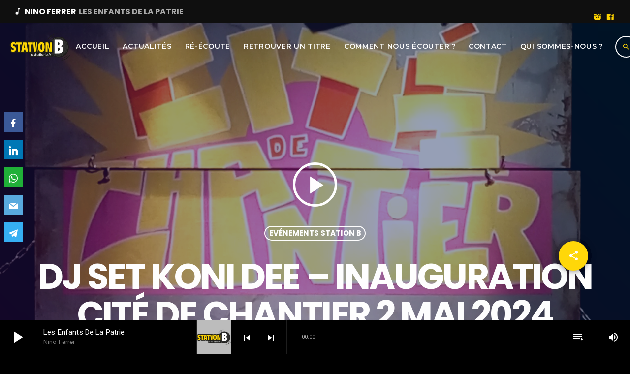

--- FILE ---
content_type: text/html; charset=UTF-8
request_url: https://www.lastationb.fr/podcast/dj-set-koni-dee-inauguration-cite-de-chantier-2-mai-2024/
body_size: 23071
content:
<!doctype html>
<html class="no-js" lang="fr-FR">
	<head>
		<meta charset="UTF-8">
		<meta http-equiv="X-UA-Compatible" content="IE=edge">
		<meta name="viewport" content="width=device-width, initial-scale=1.0">
		<!-- WP HEAD -->
		<meta name='robots' content='index, follow, max-image-preview:large, max-snippet:-1, max-video-preview:-1' />

	<!-- This site is optimized with the Yoast SEO plugin v25.5 - https://yoast.com/wordpress/plugins/seo/ -->
	<title>DJ Set Koni Dee - Inauguration Cité de Chantier 2 mai 2024 - Station B</title>
	<link rel="canonical" href="https://www.lastationb.fr/podcast/dj-set-koni-dee-inauguration-cite-de-chantier-2-mai-2024/" />
	<meta property="og:locale" content="fr_FR" />
	<meta property="og:type" content="article" />
	<meta property="og:title" content="DJ Set Koni Dee - Inauguration Cité de Chantier 2 mai 2024 - Station B" />
	<meta property="og:description" content="DJ set de Koni Dee enregistré à l&#8217;occasion de l&#8217;Inauguration de la Cité de Chantier à Colombelles. Mix Hip Hop US et français. &nbsp; &nbsp; Plus d&#8217;infos : https://www.facebook.com/KoniDee.LeZedouRadioShow &nbsp; Durée : 2h16" />
	<meta property="og:url" content="https://www.lastationb.fr/podcast/dj-set-koni-dee-inauguration-cite-de-chantier-2-mai-2024/" />
	<meta property="og:site_name" content="Station B" />
	<meta property="article:publisher" content="https://www.facebook.com/RadioLaStationB/" />
	<meta property="article:modified_time" content="2024-05-21T11:25:32+00:00" />
	<meta property="og:image" content="https://www.lastationb.fr/wp-content/uploads/2024/05/438173281_442319011639190_7119061489005300678_n.jpg" />
	<meta property="og:image:width" content="1542" />
	<meta property="og:image:height" content="2048" />
	<meta property="og:image:type" content="image/jpeg" />
	<meta name="twitter:card" content="summary_large_image" />
	<script type="application/ld+json" class="yoast-schema-graph">{"@context":"https://schema.org","@graph":[{"@type":"WebPage","@id":"https://www.lastationb.fr/podcast/dj-set-koni-dee-inauguration-cite-de-chantier-2-mai-2024/","url":"https://www.lastationb.fr/podcast/dj-set-koni-dee-inauguration-cite-de-chantier-2-mai-2024/","name":"DJ Set Koni Dee - Inauguration Cité de Chantier 2 mai 2024 - Station B","isPartOf":{"@id":"https://www.lastationb.fr/#website"},"primaryImageOfPage":{"@id":"https://www.lastationb.fr/podcast/dj-set-koni-dee-inauguration-cite-de-chantier-2-mai-2024/#primaryimage"},"image":{"@id":"https://www.lastationb.fr/podcast/dj-set-koni-dee-inauguration-cite-de-chantier-2-mai-2024/#primaryimage"},"thumbnailUrl":"https://www.lastationb.fr/wp-content/uploads/2024/05/438173281_442319011639190_7119061489005300678_n.jpg","datePublished":"2024-05-02T19:45:59+00:00","dateModified":"2024-05-21T11:25:32+00:00","breadcrumb":{"@id":"https://www.lastationb.fr/podcast/dj-set-koni-dee-inauguration-cite-de-chantier-2-mai-2024/#breadcrumb"},"inLanguage":"fr-FR","potentialAction":[{"@type":"ReadAction","target":["https://www.lastationb.fr/podcast/dj-set-koni-dee-inauguration-cite-de-chantier-2-mai-2024/"]}]},{"@type":"ImageObject","inLanguage":"fr-FR","@id":"https://www.lastationb.fr/podcast/dj-set-koni-dee-inauguration-cite-de-chantier-2-mai-2024/#primaryimage","url":"https://www.lastationb.fr/wp-content/uploads/2024/05/438173281_442319011639190_7119061489005300678_n.jpg","contentUrl":"https://www.lastationb.fr/wp-content/uploads/2024/05/438173281_442319011639190_7119061489005300678_n.jpg","width":1542,"height":2048},{"@type":"BreadcrumbList","@id":"https://www.lastationb.fr/podcast/dj-set-koni-dee-inauguration-cite-de-chantier-2-mai-2024/#breadcrumb","itemListElement":[{"@type":"ListItem","position":1,"name":"Accueil","item":"https://www.lastationb.fr/"},{"@type":"ListItem","position":2,"name":"Podcast","item":"https://www.lastationb.fr/podcast/"},{"@type":"ListItem","position":3,"name":"DJ Set Koni Dee &#8211; Inauguration Cité de Chantier 2 mai 2024"}]},{"@type":"WebSite","@id":"https://www.lastationb.fr/#website","url":"https://www.lastationb.fr/","name":"Station B","description":"La Radio de Studio B Prod","publisher":{"@id":"https://www.lastationb.fr/#organization"},"potentialAction":[{"@type":"SearchAction","target":{"@type":"EntryPoint","urlTemplate":"https://www.lastationb.fr/?s={search_term_string}"},"query-input":{"@type":"PropertyValueSpecification","valueRequired":true,"valueName":"search_term_string"}}],"inLanguage":"fr-FR"},{"@type":"Organization","@id":"https://www.lastationb.fr/#organization","name":"Station B","url":"https://www.lastationb.fr/","logo":{"@type":"ImageObject","inLanguage":"fr-FR","@id":"https://www.lastationb.fr/#/schema/logo/image/","url":"https://www.lastationb.fr/wp-content/uploads/2022/02/sb-logo-carre650px.png","contentUrl":"https://www.lastationb.fr/wp-content/uploads/2022/02/sb-logo-carre650px.png","width":650,"height":650,"caption":"Station B"},"image":{"@id":"https://www.lastationb.fr/#/schema/logo/image/"},"sameAs":["https://www.facebook.com/RadioLaStationB/"]}]}</script>
	<!-- / Yoast SEO plugin. -->


<link rel='dns-prefetch' href='//www.lastationb.fr' />
<link rel='dns-prefetch' href='//maps.googleapis.com' />
<link rel='dns-prefetch' href='//www.google.com' />
<link rel='dns-prefetch' href='//www.googletagmanager.com' />
<link href='https://fonts.gstatic.com' crossorigin rel='preconnect' />
<link rel="alternate" type="application/rss+xml" title="Station B &raquo; Flux" href="https://www.lastationb.fr/feed/" />
<link rel="alternate" type="application/rss+xml" title="Station B &raquo; Flux des commentaires" href="https://www.lastationb.fr/comments/feed/" />
<link rel="alternate" title="oEmbed (JSON)" type="application/json+oembed" href="https://www.lastationb.fr/wp-json/oembed/1.0/embed?url=https%3A%2F%2Fwww.lastationb.fr%2Fpodcast%2Fdj-set-koni-dee-inauguration-cite-de-chantier-2-mai-2024%2F" />
<link rel="alternate" title="oEmbed (XML)" type="text/xml+oembed" href="https://www.lastationb.fr/wp-json/oembed/1.0/embed?url=https%3A%2F%2Fwww.lastationb.fr%2Fpodcast%2Fdj-set-koni-dee-inauguration-cite-de-chantier-2-mai-2024%2F&#038;format=xml" />
<style id='wp-img-auto-sizes-contain-inline-css'>
img:is([sizes=auto i],[sizes^="auto," i]){contain-intrinsic-size:3000px 1500px}
/*# sourceURL=wp-img-auto-sizes-contain-inline-css */
</style>
<link rel='stylesheet' id='scap.flashblock-css' href='https://www.lastationb.fr/wp-content/plugins/compact-wp-audio-player/css/flashblock.css?ver=6.9' media='all' />
<link rel='stylesheet' id='scap.player-css' href='https://www.lastationb.fr/wp-content/plugins/compact-wp-audio-player/css/player.css?ver=6.9' media='all' />
<link rel='stylesheet' id='proradio-reaktions-style-css' href='https://www.lastationb.fr/wp-content/plugins/proradio-reaktions/assets/css/style.css?ver=PR.4.3' media='all' />
<link rel='stylesheet' id='reakticons-css' href='https://www.lastationb.fr/wp-content/plugins/proradio-reaktions/assets/reakticons/styles.css?ver=PR.4.3' media='all' />
<link rel='stylesheet' id='qt-socicon-css' href='https://www.lastationb.fr/wp-content/plugins/proradio-reaktions/assets/qt-socicon/styles.css?ver=PR.4.1.4' media='all' />
<link rel='stylesheet' id='ua-plyry-css' href='https://www.lastationb.fr/wp-content/plugins/media-player-addons-for-elementor/assets/css/plyr.css?ver=6.9' media='all' />
<link rel='stylesheet' id='ua-plyr-css-css' href='https://www.lastationb.fr/wp-content/plugins/media-player-addons-for-elementor/assets/css/styler.css?ver=6.9' media='all' />
<style id='wp-emoji-styles-inline-css'>

	img.wp-smiley, img.emoji {
		display: inline !important;
		border: none !important;
		box-shadow: none !important;
		height: 1em !important;
		width: 1em !important;
		margin: 0 0.07em !important;
		vertical-align: -0.1em !important;
		background: none !important;
		padding: 0 !important;
	}
/*# sourceURL=wp-emoji-styles-inline-css */
</style>
<link rel='stylesheet' id='wp-block-library-css' href='https://www.lastationb.fr/wp-includes/css/dist/block-library/style.min.css?ver=6.9' media='all' />
<style id='global-styles-inline-css'>
:root{--wp--preset--aspect-ratio--square: 1;--wp--preset--aspect-ratio--4-3: 4/3;--wp--preset--aspect-ratio--3-4: 3/4;--wp--preset--aspect-ratio--3-2: 3/2;--wp--preset--aspect-ratio--2-3: 2/3;--wp--preset--aspect-ratio--16-9: 16/9;--wp--preset--aspect-ratio--9-16: 9/16;--wp--preset--color--black: #000000;--wp--preset--color--cyan-bluish-gray: #abb8c3;--wp--preset--color--white: #ffffff;--wp--preset--color--pale-pink: #f78da7;--wp--preset--color--vivid-red: #cf2e2e;--wp--preset--color--luminous-vivid-orange: #ff6900;--wp--preset--color--luminous-vivid-amber: #fcb900;--wp--preset--color--light-green-cyan: #7bdcb5;--wp--preset--color--vivid-green-cyan: #00d084;--wp--preset--color--pale-cyan-blue: #8ed1fc;--wp--preset--color--vivid-cyan-blue: #0693e3;--wp--preset--color--vivid-purple: #9b51e0;--wp--preset--gradient--vivid-cyan-blue-to-vivid-purple: linear-gradient(135deg,rgb(6,147,227) 0%,rgb(155,81,224) 100%);--wp--preset--gradient--light-green-cyan-to-vivid-green-cyan: linear-gradient(135deg,rgb(122,220,180) 0%,rgb(0,208,130) 100%);--wp--preset--gradient--luminous-vivid-amber-to-luminous-vivid-orange: linear-gradient(135deg,rgb(252,185,0) 0%,rgb(255,105,0) 100%);--wp--preset--gradient--luminous-vivid-orange-to-vivid-red: linear-gradient(135deg,rgb(255,105,0) 0%,rgb(207,46,46) 100%);--wp--preset--gradient--very-light-gray-to-cyan-bluish-gray: linear-gradient(135deg,rgb(238,238,238) 0%,rgb(169,184,195) 100%);--wp--preset--gradient--cool-to-warm-spectrum: linear-gradient(135deg,rgb(74,234,220) 0%,rgb(151,120,209) 20%,rgb(207,42,186) 40%,rgb(238,44,130) 60%,rgb(251,105,98) 80%,rgb(254,248,76) 100%);--wp--preset--gradient--blush-light-purple: linear-gradient(135deg,rgb(255,206,236) 0%,rgb(152,150,240) 100%);--wp--preset--gradient--blush-bordeaux: linear-gradient(135deg,rgb(254,205,165) 0%,rgb(254,45,45) 50%,rgb(107,0,62) 100%);--wp--preset--gradient--luminous-dusk: linear-gradient(135deg,rgb(255,203,112) 0%,rgb(199,81,192) 50%,rgb(65,88,208) 100%);--wp--preset--gradient--pale-ocean: linear-gradient(135deg,rgb(255,245,203) 0%,rgb(182,227,212) 50%,rgb(51,167,181) 100%);--wp--preset--gradient--electric-grass: linear-gradient(135deg,rgb(202,248,128) 0%,rgb(113,206,126) 100%);--wp--preset--gradient--midnight: linear-gradient(135deg,rgb(2,3,129) 0%,rgb(40,116,252) 100%);--wp--preset--font-size--small: 13px;--wp--preset--font-size--medium: 20px;--wp--preset--font-size--large: 36px;--wp--preset--font-size--x-large: 42px;--wp--preset--spacing--20: 0.44rem;--wp--preset--spacing--30: 0.67rem;--wp--preset--spacing--40: 1rem;--wp--preset--spacing--50: 1.5rem;--wp--preset--spacing--60: 2.25rem;--wp--preset--spacing--70: 3.38rem;--wp--preset--spacing--80: 5.06rem;--wp--preset--shadow--natural: 6px 6px 9px rgba(0, 0, 0, 0.2);--wp--preset--shadow--deep: 12px 12px 50px rgba(0, 0, 0, 0.4);--wp--preset--shadow--sharp: 6px 6px 0px rgba(0, 0, 0, 0.2);--wp--preset--shadow--outlined: 6px 6px 0px -3px rgb(255, 255, 255), 6px 6px rgb(0, 0, 0);--wp--preset--shadow--crisp: 6px 6px 0px rgb(0, 0, 0);}:where(.is-layout-flex){gap: 0.5em;}:where(.is-layout-grid){gap: 0.5em;}body .is-layout-flex{display: flex;}.is-layout-flex{flex-wrap: wrap;align-items: center;}.is-layout-flex > :is(*, div){margin: 0;}body .is-layout-grid{display: grid;}.is-layout-grid > :is(*, div){margin: 0;}:where(.wp-block-columns.is-layout-flex){gap: 2em;}:where(.wp-block-columns.is-layout-grid){gap: 2em;}:where(.wp-block-post-template.is-layout-flex){gap: 1.25em;}:where(.wp-block-post-template.is-layout-grid){gap: 1.25em;}.has-black-color{color: var(--wp--preset--color--black) !important;}.has-cyan-bluish-gray-color{color: var(--wp--preset--color--cyan-bluish-gray) !important;}.has-white-color{color: var(--wp--preset--color--white) !important;}.has-pale-pink-color{color: var(--wp--preset--color--pale-pink) !important;}.has-vivid-red-color{color: var(--wp--preset--color--vivid-red) !important;}.has-luminous-vivid-orange-color{color: var(--wp--preset--color--luminous-vivid-orange) !important;}.has-luminous-vivid-amber-color{color: var(--wp--preset--color--luminous-vivid-amber) !important;}.has-light-green-cyan-color{color: var(--wp--preset--color--light-green-cyan) !important;}.has-vivid-green-cyan-color{color: var(--wp--preset--color--vivid-green-cyan) !important;}.has-pale-cyan-blue-color{color: var(--wp--preset--color--pale-cyan-blue) !important;}.has-vivid-cyan-blue-color{color: var(--wp--preset--color--vivid-cyan-blue) !important;}.has-vivid-purple-color{color: var(--wp--preset--color--vivid-purple) !important;}.has-black-background-color{background-color: var(--wp--preset--color--black) !important;}.has-cyan-bluish-gray-background-color{background-color: var(--wp--preset--color--cyan-bluish-gray) !important;}.has-white-background-color{background-color: var(--wp--preset--color--white) !important;}.has-pale-pink-background-color{background-color: var(--wp--preset--color--pale-pink) !important;}.has-vivid-red-background-color{background-color: var(--wp--preset--color--vivid-red) !important;}.has-luminous-vivid-orange-background-color{background-color: var(--wp--preset--color--luminous-vivid-orange) !important;}.has-luminous-vivid-amber-background-color{background-color: var(--wp--preset--color--luminous-vivid-amber) !important;}.has-light-green-cyan-background-color{background-color: var(--wp--preset--color--light-green-cyan) !important;}.has-vivid-green-cyan-background-color{background-color: var(--wp--preset--color--vivid-green-cyan) !important;}.has-pale-cyan-blue-background-color{background-color: var(--wp--preset--color--pale-cyan-blue) !important;}.has-vivid-cyan-blue-background-color{background-color: var(--wp--preset--color--vivid-cyan-blue) !important;}.has-vivid-purple-background-color{background-color: var(--wp--preset--color--vivid-purple) !important;}.has-black-border-color{border-color: var(--wp--preset--color--black) !important;}.has-cyan-bluish-gray-border-color{border-color: var(--wp--preset--color--cyan-bluish-gray) !important;}.has-white-border-color{border-color: var(--wp--preset--color--white) !important;}.has-pale-pink-border-color{border-color: var(--wp--preset--color--pale-pink) !important;}.has-vivid-red-border-color{border-color: var(--wp--preset--color--vivid-red) !important;}.has-luminous-vivid-orange-border-color{border-color: var(--wp--preset--color--luminous-vivid-orange) !important;}.has-luminous-vivid-amber-border-color{border-color: var(--wp--preset--color--luminous-vivid-amber) !important;}.has-light-green-cyan-border-color{border-color: var(--wp--preset--color--light-green-cyan) !important;}.has-vivid-green-cyan-border-color{border-color: var(--wp--preset--color--vivid-green-cyan) !important;}.has-pale-cyan-blue-border-color{border-color: var(--wp--preset--color--pale-cyan-blue) !important;}.has-vivid-cyan-blue-border-color{border-color: var(--wp--preset--color--vivid-cyan-blue) !important;}.has-vivid-purple-border-color{border-color: var(--wp--preset--color--vivid-purple) !important;}.has-vivid-cyan-blue-to-vivid-purple-gradient-background{background: var(--wp--preset--gradient--vivid-cyan-blue-to-vivid-purple) !important;}.has-light-green-cyan-to-vivid-green-cyan-gradient-background{background: var(--wp--preset--gradient--light-green-cyan-to-vivid-green-cyan) !important;}.has-luminous-vivid-amber-to-luminous-vivid-orange-gradient-background{background: var(--wp--preset--gradient--luminous-vivid-amber-to-luminous-vivid-orange) !important;}.has-luminous-vivid-orange-to-vivid-red-gradient-background{background: var(--wp--preset--gradient--luminous-vivid-orange-to-vivid-red) !important;}.has-very-light-gray-to-cyan-bluish-gray-gradient-background{background: var(--wp--preset--gradient--very-light-gray-to-cyan-bluish-gray) !important;}.has-cool-to-warm-spectrum-gradient-background{background: var(--wp--preset--gradient--cool-to-warm-spectrum) !important;}.has-blush-light-purple-gradient-background{background: var(--wp--preset--gradient--blush-light-purple) !important;}.has-blush-bordeaux-gradient-background{background: var(--wp--preset--gradient--blush-bordeaux) !important;}.has-luminous-dusk-gradient-background{background: var(--wp--preset--gradient--luminous-dusk) !important;}.has-pale-ocean-gradient-background{background: var(--wp--preset--gradient--pale-ocean) !important;}.has-electric-grass-gradient-background{background: var(--wp--preset--gradient--electric-grass) !important;}.has-midnight-gradient-background{background: var(--wp--preset--gradient--midnight) !important;}.has-small-font-size{font-size: var(--wp--preset--font-size--small) !important;}.has-medium-font-size{font-size: var(--wp--preset--font-size--medium) !important;}.has-large-font-size{font-size: var(--wp--preset--font-size--large) !important;}.has-x-large-font-size{font-size: var(--wp--preset--font-size--x-large) !important;}
/*# sourceURL=global-styles-inline-css */
</style>

<style id='classic-theme-styles-inline-css'>
/*! This file is auto-generated */
.wp-block-button__link{color:#fff;background-color:#32373c;border-radius:9999px;box-shadow:none;text-decoration:none;padding:calc(.667em + 2px) calc(1.333em + 2px);font-size:1.125em}.wp-block-file__button{background:#32373c;color:#fff;text-decoration:none}
/*# sourceURL=/wp-includes/css/classic-themes.min.css */
</style>
<link rel='stylesheet' id='contact-form-7-css' href='https://www.lastationb.fr/wp-content/plugins/contact-form-7/includes/css/styles.css?ver=6.1' media='all' />
<link rel='stylesheet' id='hello-asso-css' href='https://www.lastationb.fr/wp-content/plugins/helloasso/public/css/hello-asso-public.css?ver=1.1.21' media='all' />
<link rel='stylesheet' id='h5ap-public-css' href='https://www.lastationb.fr/wp-content/plugins/html5-audio-player/assets/css/style.css?ver=1767721643' media='all' />
<link rel='stylesheet' id='t2gicons_frontend_Style-css' href='https://www.lastationb.fr/wp-content/plugins/icons2go/inc/../assets/css/t2gicons-frontend.css?ver=6.9' media='all' />
<link rel='stylesheet' id='t2gicons-business-css' href='https://www.lastationb.fr/wp-content/plugins/icons2go/inc/../iconpacks/t2gicons-business/styles.css?ver=6.9' media='all' />
<link rel='stylesheet' id='t2gicons-ecommerce-css' href='https://www.lastationb.fr/wp-content/plugins/icons2go/inc/../iconpacks/t2gicons-ecommerce/styles.css?ver=6.9' media='all' />
<link rel='stylesheet' id='t2gicons-entertainment-css' href='https://www.lastationb.fr/wp-content/plugins/icons2go/inc/../iconpacks/t2gicons-entertainment/styles.css?ver=6.9' media='all' />
<link rel='stylesheet' id='t2gicons-power-nature-css' href='https://www.lastationb.fr/wp-content/plugins/icons2go/inc/../iconpacks/t2gicons-power-nature/styles.css?ver=6.9' media='all' />
<link rel='stylesheet' id='t2gicons-professional-css' href='https://www.lastationb.fr/wp-content/plugins/icons2go/inc/../iconpacks/t2gicons-professional/styles.css?ver=6.9' media='all' />
<link rel='stylesheet' id='t2gicons-realestate-css' href='https://www.lastationb.fr/wp-content/plugins/icons2go/inc/../iconpacks/t2gicons-realestate/styles.css?ver=6.9' media='all' />
<link rel='stylesheet' id='t2gicons-sport-css' href='https://www.lastationb.fr/wp-content/plugins/icons2go/inc/../iconpacks/t2gicons-sport/styles.css?ver=6.9' media='all' />
<link rel='stylesheet' id='t2gicons-tech-css' href='https://www.lastationb.fr/wp-content/plugins/icons2go/inc/../iconpacks/t2gicons-tech/styles.css?ver=6.9' media='all' />
<link rel='stylesheet' id='t2gicons-travel-css' href='https://www.lastationb.fr/wp-content/plugins/icons2go/inc/../iconpacks/t2gicons-travel/styles.css?ver=6.9' media='all' />
<link rel='stylesheet' id='font-awesome-css' href='https://www.lastationb.fr/wp-content/plugins/elementor/assets/lib/font-awesome/css/font-awesome.min.css?ver=4.7.0' media='all' />
<link rel='stylesheet' id='qticons-css' href='https://www.lastationb.fr/wp-content/plugins/icons2go/inc/../iconpacks/qticons/qticons.css?ver=6.9' media='all' />
<link rel='stylesheet' id='meks-app-block-frontend-css-css' href='https://www.lastationb.fr/wp-content/plugins/meks-audio-player/assets/css/blocks.style.css?ver=1.3' media='all' />
<link rel='stylesheet' id='mptt-style-css' href='https://www.lastationb.fr/wp-content/plugins/mp-timetable/media/css/style.css?ver=2.4.15' media='all' />
<link rel='stylesheet' id='proradio_ajax_style-css' href='https://www.lastationb.fr/wp-content/plugins/proradio-ajax/assets/css/proradio-apl-style.css?ver=PR.3.8.1' media='all' />
<link rel='stylesheet' id='elementor-icons-css' href='https://www.lastationb.fr/wp-content/plugins/elementor/assets/lib/eicons/css/elementor-icons.min.css?ver=5.17.0' media='all' />
<link rel='stylesheet' id='elementor-frontend-css' href='https://www.lastationb.fr/wp-content/plugins/elementor/assets/css/frontend-lite.min.css?ver=3.10.2' media='all' />
<link rel='stylesheet' id='elementor-post-58-css' href='https://www.lastationb.fr/wp-content/uploads/elementor/css/post-58.css?ver=1675680676' media='all' />
<link rel='stylesheet' id='elementor-global-css' href='https://www.lastationb.fr/wp-content/uploads/elementor/css/global.css?ver=1675680677' media='all' />
<link rel='stylesheet' id='elementor-post-4753-css' href='https://www.lastationb.fr/wp-content/uploads/elementor/css/post-4753.css?ver=1757006044' media='all' />
<link rel='stylesheet' id='QtswipeStyle-css' href='https://www.lastationb.fr/wp-content/plugins/proradio-swipebox/swipebox/NEW/css/swipebox.min.css?ver=6.9' media='all' />
<link rel='stylesheet' id='proradio-videogalleries-css' href='https://www.lastationb.fr/wp-content/plugins/proradio-videogalleries/assets/css/proradio-videogalleries.css?ver=PR.2.7' media='all' />
<link rel='stylesheet' id='qtPlacesStyle-css' href='https://www.lastationb.fr/wp-content/plugins/qt-places/inc/frontend/assets/styles.css?ver=6.9' media='all' />
<link rel='stylesheet' id='qtmplayer-socicon-css' href='https://www.lastationb.fr/wp-content/plugins/qtmplayer/assets/css/qtmplayer.css?ver=PR.4.0.3' media='all' />
<link rel='stylesheet' id='obfx-module-pub-css-module-de-partage-social-0-css' href='https://www.lastationb.fr/wp-content/plugins/themeisle-companion/obfx_modules/social-sharing/css/public.css?ver=2.10.47' media='all' />
<link rel='stylesheet' id='obfx-module-pub-css-module-de-partage-social-1-css' href='https://www.lastationb.fr/wp-content/plugins/themeisle-companion/obfx_modules/social-sharing/css/vendor/socicon/socicon.css?ver=2.10.47' media='all' />
<link rel='stylesheet' id='meks_ap-main-css' href='https://www.lastationb.fr/wp-content/plugins/meks-audio-player/assets/css/main.css?ver=1.3' media='all' />
<style id='meks_ap-main-inline-css'>
.meks-ap-bg, .mejs-volume-total, .meks-ap-collapsed .meks-ap-toggle {
                    background: #000;
                 }.meks-ap, .meks-ap a, .mejs-button>button {
                    color: #FFF;
                 }.mejs-volume-button>.mejs-volume-slider,.mejs__speed-selector, .mejs-speed-selector, .mejs-playpause-button {
                    background-color: #FFF;
                }.mejs-volume-button:hover > button:before,.mejs__speed-selector,.mejs-speed-selector, .mejs-speed-button:hover button, .mejs-playpause-button button{
                    color: #000;
                }.mejs-time-current, .mejs-time-handle-content{
                    background-color: #FFF;
            }.mejs-time-handle-content{
                border-color: #FFF;
        }:root{
            --player-original-bg-color: #000;
        }
/*# sourceURL=meks_ap-main-inline-css */
</style>
<link rel='stylesheet' id='material-icons-css' href='https://www.lastationb.fr/wp-content/themes/proradio/css/fonts/google-icons/material-icons.css?ver=2.4.2' media='all' />
<link rel='stylesheet' id='proradio-main-css' href='https://www.lastationb.fr/wp-content/themes/proradio/css/main-min.css?ver=2.4.2' media='all' />
<style id='proradio-main-inline-css'>
 .proradio-grad-layer{background: rgba(130,36,227,0.9); background: linear-gradient(45deg, rgba(130,36,227,0.9) 0%, #0066bf 100%); filter: progid:DXImageTransform.Microsoft.gradient( startColorstr='rgba(130,36,227,0.9)', endColorstr='#0066bf',GradientType=1 );}.proradio-circlesanimation::before{background: #0066bf;}.proradio-circlesanimation::after{background: rgba(130,36,227,0.9);}.proradio-gradprimary{background: rgba(130,36,227,0.9); background: linear-gradient(45deg, #fcfcfc 0%, #ffffff 100%); filter: progid:DXImageTransform.Microsoft.gradient( startColorstr='#fcfcfc', endColorstr='#ffffff',GradientType=1 );}.proradio-gradaccent,.proradio-hov{background: linear-gradient(45deg, #ffd709 0%, #fcdf4f 100%);}.proradio-gradicon::before{background: #ffd709; background: linear-gradient(45deg, #ffd709 0%, #fcdf4f 100%); filter: progid:DXImageTransform.Microsoft.gradient( startColorstr='#ffd709', endColorstr='#fcdf4f',GradientType=1 ); color: #fff; /* No customizer required, always white */ }.proradio-post__title a{background-image: linear-gradient(to right, #ffd709 50%, #fcdf4f 100%, #fff 100%);}.proradio-stripes__accent{background-image: linear-gradient(135deg, #ffd709 12.50%, transparent 12.50%, transparent 50%, #ffd709 50%, #ffd709 62.50%, transparent 62.50%, transparent 100%); background-size: 5px 5px;}.proradio-menu-horizontal .proradio-menubar > li > ul li a{background-image: linear-gradient(45deg, #ffd709 0%,#fcdf4f 100%, #fff 100%);}  html body{text-rendering: geometricPrecision;}  h1, h2, h3, h4, h5, h6{text-rendering: geometricPrecision;}  .proradio-internal-menu,.proradio-capfont, label,.proradio-footer__copy,.proradio-scf,.proradio-btn,.proradio-caption,.proradio-itemmetas,.proradio-menu,.proradio-secondaryhead,.proradio-cats,.proradio-menu-tree , button, input[type="button"], input[type="submit"],.button,.proradio-meta,.proradio-readm,.proradio-navlink{text-rendering: geometricPrecision;}  
/*# sourceURL=proradio-main-inline-css */
</style>
<link rel='stylesheet' id='owl-carousel-css' href='https://www.lastationb.fr/wp-content/themes/proradio/components/owl-carousel/dist/assets/owl.carousel.min.css?ver=2.3.2' media='all' />
<link rel='stylesheet' id='proradio-css' href='https://www.lastationb.fr/wp-content/themes/proradio/style.css?ver=2.4.2' media='all' />
<link rel='stylesheet' id='kirki-styles-css' href='https://www.lastationb.fr?action=kirki-styles&#038;ver=3.1.9' media='all' />
<link rel='stylesheet' id='google-fonts-1-css' href='https://fonts.googleapis.com/css?family=Roboto%3A100%2C100italic%2C200%2C200italic%2C300%2C300italic%2C400%2C400italic%2C500%2C500italic%2C600%2C600italic%2C700%2C700italic%2C800%2C800italic%2C900%2C900italic%7CRoboto+Slab%3A100%2C100italic%2C200%2C200italic%2C300%2C300italic%2C400%2C400italic%2C500%2C500italic%2C600%2C600italic%2C700%2C700italic%2C800%2C800italic%2C900%2C900italic&display=auto&ver=6.9' media='all' />
<link rel='stylesheet' id='elementor-icons-shared-0-css' href='https://www.lastationb.fr/wp-content/plugins/elementor/assets/lib/font-awesome/css/fontawesome.min.css?ver=5.15.3' media='all' />
<link rel='stylesheet' id='elementor-icons-fa-brands-css' href='https://www.lastationb.fr/wp-content/plugins/elementor/assets/lib/font-awesome/css/brands.min.css?ver=5.15.3' media='all' />
<link rel='stylesheet' id='elementor-icons-fa-solid-css' href='https://www.lastationb.fr/wp-content/plugins/elementor/assets/lib/font-awesome/css/solid.min.css?ver=5.15.3' media='all' />
<link rel="preconnect" href="https://fonts.gstatic.com/" crossorigin><script src="https://www.lastationb.fr/wp-content/plugins/compact-wp-audio-player/js/soundmanager2-nodebug-jsmin.js?ver=6.9" id="scap.soundmanager2-js"></script>
<script src="https://www.lastationb.fr/wp-includes/js/jquery/jquery.min.js?ver=3.7.1" id="jquery-core-js"></script>
<script src="https://www.lastationb.fr/wp-includes/js/jquery/jquery-migrate.min.js?ver=3.4.1" id="jquery-migrate-js"></script>
<script src="https://www.lastationb.fr/wp-content/plugins/helloasso/public/js/hello-asso-public.js?ver=1.1.21" id="hello-asso-js"></script>
<script src="https://www.lastationb.fr/wp-content/plugins/mp-timetable/media/js/mptt-functions.min.js?ver=2.4.15" id="mptt-functions-js"></script>
<script id="mptt-event-object-js-extra">
var MPTT = {"table_class":"mptt-shortcode-table"};
//# sourceURL=mptt-event-object-js-extra
</script>
<script src="https://www.lastationb.fr/wp-content/plugins/mp-timetable/media/js/events/event.min.js?ver=2.4.15" id="mptt-event-object-js"></script>
<script src="https://www.lastationb.fr/wp-content/plugins/mp-timetable/media/js/mptt-elementor-editor.min.js?ver=2.4.15" id="mptt-editor-panel-js-js"></script>
<script src="https://maps.googleapis.com/maps/api/js?ver=6.9" id="qt-google-maps-js"></script>
<script src="https://www.google.com/jsapi?ver=6.9" id="google-jsapi-js"></script>

<!-- Extrait de code de la balise Google (gtag.js) ajouté par Site Kit -->
<!-- Extrait Google Analytics ajouté par Site Kit -->
<script src="https://www.googletagmanager.com/gtag/js?id=GT-5M8SWS3" id="google_gtagjs-js" async></script>
<script id="google_gtagjs-js-after">
window.dataLayer = window.dataLayer || [];function gtag(){dataLayer.push(arguments);}
gtag("set","linker",{"domains":["www.lastationb.fr"]});
gtag("js", new Date());
gtag("set", "developer_id.dZTNiMT", true);
gtag("config", "GT-5M8SWS3");
//# sourceURL=google_gtagjs-js-after
</script>
<link rel="https://api.w.org/" href="https://www.lastationb.fr/wp-json/" /><link rel="alternate" title="JSON" type="application/json" href="https://www.lastationb.fr/wp-json/wp/v2/podcast/10289" /><link rel="EditURI" type="application/rsd+xml" title="RSD" href="https://www.lastationb.fr/xmlrpc.php?rsd" />
<meta name="generator" content="WordPress 6.9" />
<link rel='shortlink' href='https://www.lastationb.fr/?p=10289' />
<meta name="generator" content="Redux 4.5.7" /><meta name="generator" content="Site Kit by Google 1.168.0" />        <style>
            .mejs-container:has(.plyr) {
                height: auto;
                background: transparent
            }

            .mejs-container:has(.plyr) .mejs-controls {
                display: none
            }

            .h5ap_all {
                --shadow-color: 197deg 32% 65%;
                border-radius: 6px;
                box-shadow: 0px 0px 9.6px hsl(var(--shadow-color)/.36), 0 1.7px 1.9px 0px hsl(var(--shadow-color)/.36), 0 4.3px 1.8px -1.7px hsl(var(--shadow-color)/.36), -0.1px 10.6px 11.9px -2.5px hsl(var(--shadow-color)/.36);
                margin: 16px auto;
            }

            .h5ap_single_button {
                height: 5050;
            }
        </style>
    		<style>
			span.h5ap_single_button {
				display: inline-flex;
				justify-content: center;
				align-items: center;
			}

			.h5ap_single_button span {
				line-height: 0;
			}

			span#h5ap_single_button span svg {
				cursor: pointer;
			}

			#skin_default .plyr__control,
			#skin_default .plyr__time {
				color: #4f5b5f			}

			#skin_default .plyr__control:hover {
				background: #1aafff;
				color: #f5f5f5			}

			#skin_default .plyr__controls {
				background: #f5f5f5			}

			#skin_default .plyr__controls__item input {
				color: #1aafff			}

			.plyr {
				--plyr-color-main: #4f5b5f			}

			/* Custom Css */
					</style>
<noscript><style type="text/css">.mptt-shortcode-wrapper .mptt-shortcode-table:first-of-type{display:table!important}.mptt-shortcode-wrapper .mptt-shortcode-table .mptt-event-container:hover{height:auto!important;min-height:100%!important}body.mprm_ie_browser .mptt-shortcode-wrapper .mptt-event-container{height:auto!important}@media (max-width:767px){.mptt-shortcode-wrapper .mptt-shortcode-table:first-of-type{display:none!important}}</style></noscript>		<meta property="og:type"		content="article" />
		<meta property="og:url"			content="https://www.lastationb.fr/podcast/dj-set-koni-dee-inauguration-cite-de-chantier-2-mai-2024" />
		<meta property="og:title"		content="DJ Set Koni Dee &#8211; Inauguration Cité de Chantier 2 mai 2024" />
		<meta property="og:image"	content="https://www.lastationb.fr/wp-content/uploads/2024/05/438173281_442319011639190_7119061489005300678_n-580x770.jpg" />		<meta property="og:image" content="https://www.lastationb.fr/wp-content/uploads/2024/05/438173281_442319011639190_7119061489005300678_n-580x770.jpg" /><!-- Saisissez vos scripts ici --><style id="custom-background-css">
body.custom-background { background-color: #000000; }
</style>
	<style type="text/css">.heading{width:10sec;}</style><link rel="icon" href="https://www.lastationb.fr/wp-content/uploads/2020/06/cropped-sb-seulementb-carre-300px-32x32.png" sizes="32x32" />
<link rel="icon" href="https://www.lastationb.fr/wp-content/uploads/2020/06/cropped-sb-seulementb-carre-300px-192x192.png" sizes="192x192" />
<link rel="apple-touch-icon" href="https://www.lastationb.fr/wp-content/uploads/2020/06/cropped-sb-seulementb-carre-300px-180x180.png" />
<meta name="msapplication-TileImage" content="https://www.lastationb.fr/wp-content/uploads/2020/06/cropped-sb-seulementb-carre-300px-270x270.png" />
		<style id="wp-custom-css">
			#proradioPerformanceCheck{display: none;}

.elementor-editor-active.proradio-menu-transp   #proradio-headerbar > div { opacity:0.3 !important;
	 transition:opacity 0.3s; pointer-events: none;}


		</style>
				<!-- MEGA FOOTER CUSTOMIZATIONS START ========= -->
		<style id="proradio-megafooter-styles">
				</style>
		<!-- MEGA FOOTER CUSTOMIZATIONS END ========= -->
		
	<!-- PLAYER CUSTOMIZATIONS start ========= -->

	<style>
		.qtmplayer__controllayer,.qtmplayer__basic,.qtmplayer__advanced,.qtmplayer-playlist,.qtmplayer__vcontainer,.qtmplayer__playlistcontainer,.qtmplayer__notification{ background: #000000;}.qtmplayer__controllayer,.qtmplayer__basic,.qtmplayer__advanced,.qtmplayer-playlist,.qtmplayer__vcontainer,.qtmplayer__playlistcontainer,.qtmplayer__notification{ color: #ffffff;}	</style>

	<!-- PLAYER CUSTOMIZATIONS END ========= -->
	
			<!-- QT Taxonomy Backgorund plugin start ========= -->
		<style>

			[class$="-catid-5"]::before{background: #ffffff;} [class$="-catid-6"]::before{background: #ffffff;} [class$="-catid-7"]::before{background: #ffffff;} [class$="-catid-8"]::before{background: #ffffff;} [class$="-catid-9"]::before{background: #ffffff;} [class$="-catid-10"]::before{background: #ffffff;} [class$="-catid-11"]::before{background: #ffffff;} [class$="-catid-12"]::before{background: #ffffff;} [class$="-catid-13"]::before{background: #ffffff;} [class$="-catid-14"]::before{background: #ffffff;} [class$="-catid-223"]::before{background: #ffffff;} [class$="-catid-178"]::before{background: #ffffff;} [class$="-catid-103"]::before{background: #ffffff;} [class$="-catid-152"]::before{background: #ffffff;} [class$="-catid-194"]::before{background: #ffffff;} [class$="-catid-193"]::before{background: #ffffff;} [class$="-catid-102"]::before{background: #ffffff;} [class$="-catid-251"]::before{background: #ffffff;} [class$="-catid-123"]::before{background: #ffffff;} [class$="-catid-149"]::before{background: #ffffff;} [class$="-catid-117"]::before{background: #ffffff;} [class$="-catid-177"]::before{background: #ffffff;} [class$="-catid-127"]::before{background: #ffffff;} [class$="-catid-118"]::before{background: #ffffff;} [class$="-catid-161"]::before{background: #ffffff;} [class$="-catid-126"]::before{background: #ffffff;} [class$="-catid-95"]::before{background: #ffffff;} [class$="-catid-92"]::before{background: #ffffff;} [class$="-catid-170"]::before{background: #ffffff;} [class$="-catid-151"]::before{background: #ffffff;} [class$="-catid-147"]::before{background: #ffffff;} [class$="-catid-110"]::before{background: #ffffff;} [class$="-catid-198"]::before{background: #ffffff;} [class$="-catid-192"]::before{background: #ffffff;} [class$="-catid-124"]::before{background: #ffffff;} [class$="-catid-236"]::before{background: #ffffff;} [class$="-catid-199"]::before{background: #ffffff;} [class$="-catid-134"]::before{background: #ffffff;} [class$="-catid-98"]::before{background: #ffffff;} [class$="-catid-109"]::before{background: #ffffff;} [class$="-catid-122"]::before{background: #ffffff;} [class$="-catid-203"]::before{background: #ffffff;} [class$="-catid-146"]::before{background: #ffffff;} [class$="-catid-130"]::before{background: #ffffff;} [class$="-catid-99"]::before{background: #ffffff;} [class$="-catid-200"]::before{background: #ffffff;} [class$="-catid-190"]::before{background: #ffffff;} [class$="-catid-148"]::before{background: #ffffff;} [class$="-catid-108"]::before{background: #ffffff;} [class$="-catid-218"]::before{background: #ffffff;} [class$="-catid-119"]::before{background: #ffffff;} [class$="-catid-189"]::before{background: #ffffff;} [class$="-catid-120"]::before{background: #ffffff;} [class$="-catid-188"]::before{background: #ffffff;} [class$="-catid-191"]::before{background: #ffffff;} [class$="-catid-169"]::before{background: #ffffff;} [class$="-catid-107"]::before{background: #ffffff;} [class$="-catid-135"]::before{background: #ffffff;} [class$="-catid-111"]::before{background: #ffffff;} [class$="-catid-224"]::before{background: #ffffff;} [class$="-catid-175"]::before{background: #ffffff;} [class$="-catid-112"]::before{background: #ffffff;} [class$="-catid-239"]::before{background: #ffffff;} [class$="-catid-114"]::before{background: #ffffff;} [class$="-catid-121"]::before{background: #ffffff;} [class$="-catid-115"]::before{background: #ffffff;} [class$="-catid-116"]::before{background: #ffffff;} [class$="-catid-138"]::before{background: #ffffff;} 		</style>
		<!-- QT Taxonomy Backgorund plugin END ========= -->
				<!-- WP HEAD END -->
	</head>
	<body id="proradio-body" class="podcast-template-default single single-podcast postid-10289 custom-background wp-theme-proradio proradio-chartvote-downvote-off qtmplayer__hide-audioblock qtmplayer-visibility-- metaslider-plugin proradio-body proradio-unscrolled proradio-menu-transp proradio-menu-stick proradio-features-protection--enabled elementor-default elementor-kit-58" data-scrollbar>
				<div id="proradio-global" class="proradio-global proradio-global__sticky proradio-global__sticky__sec-h">
			<!-- PLAYER SETTINGS: footer --><div id="proradio-playercontainer" class="proradio-playercontainer proradio-playercontainer--footer proradio-playercontainer--regular">
		<div id="qtmplayer-container" class="qtmplayer__container qtmplayer__container--footer">
		<div id="qtmplayer" class="qtmplayer qtmplayer-scrollbarstyle " data-qtmplayer-startvol="73" data-qtmplayer-debugger="" data-artwork="1"  data-showplayer="" data-analyzer="" data-autoplay="" data-hiquality="" data-qtmplayer-api="https://www.lastationb.fr/?qtmplayer_json_data=" data-qtmplayer-smflash="https://www.lastationb.fr/wp-content/plugins/qtmplayer/assets/soundmanager/swf/">
			<div id="qtmplayer-controls"  class="qtmplayer__controls" data-hidetimeout="1000">
	<div class="qtmplayer__controllayer">
		<div class="qtmplayer__basic">
			<a id="qtmplayerPlay" data-qtmplayer-playbtn class="qtmplayer__play qtmplayer-btn-secondary">
				<i class="material-icons">play_arrow</i>
				<i id="qtmplayerNotif" data-qtmplayerNotif class="qtmplayer__notification"></i>
			</a>
			<div class="qtmplayer__songdata">
				<p class="qtmplayer__title proradio-marquee"></p>
				<p class="qtmplayer__artist proradio-marquee"></p>
			</div>
			<span data-playeropen class="qtmplayer__openbtn"><i class="material-icons">keyboard_arrow_right</i></span>
		</div>
		<div class="qtmplayer__advanced">
			<div class="qtmplayer__covercontainer">
				<a class="qtmplayer__cover"></a>
			</div>
			<div class="qtmplayer__songdatam">
				<p class="qtmplayer__title"></p>
				<p class="qtmplayer__artist"></p>
			</div>


			<div class="qtmplayer__stats">
	<p class="qtmplayer-listeners">Listeners: <span ></span></p>
	<p class="qtmplayer-listener_peak">Top listeners: <span ></span></p>
</div>
			<div class="qtmplayer__actions">
								<span class="qtmplayer__prev" data-control="prev">
					<i class='material-icons'>skip_previous</i>
				</span>
				<a data-qtmplayer-playbtn class="qtmplayer__playmob">
					<i class="material-icons">play_arrow</i>
					<i id="qtmplayerNotifM" data-qtmplayerNotif class="qtmplayer__notification qtmplayer-content-secondary"></i>
				</a>
				<span class="qtmplayer__next" data-control="next">
					<i class='material-icons'>skip_next</i>
				</span>
				<a id="qtmplayerCart" href="#" target="_blank" class="qtmplayer__cart qtmplayer-hidebtn">
					<i class='material-icons'></i>
				</a>
			</div>
			<div class="qtmplayer__trackcontainer">
				<div id="qtmplayerTrackControl" data-qtmplayer-trackcontrol class="qtmplayer__track">
					<span id="qtmplayerTime" class="qtmplayer__time">00:00</span>
					<span id="qtmplayerDuration" class="qtmplayer__length">00:00</span>
					<span id="qtmplayerTrackAdv" class="qtmplayer-track-adv qtmplayer-tbg"></span>
					<span id="qtMplayerBuffer" class="qtmplayer-track-adv qtmplayer-buffer"></span>
					<span id="qtMplayerTadv" data-qtmplayer-trackadv class="qtmplayer-track-adv qtmplayer-content-accent"></span>
					<span id="qtMplayerMiniCue" data-qtmplayer-minicue class="qtmplayer-track-minicue"></span>
				</div>
			</div>
						<span class="qtmplayer__playlistbtn" data-playlistopen>
				<i class='material-icons'>playlist_play</i>
			</span>
									<span class="qtmplayer__plclose qtmplayer__plclose__adv" data-playeropen>
				<i class='material-icons'>chevron_left</i>
			</span>
					<div class="qtmplayer__volume qtmplayer-content-primary-light ">
			<i data-qtmplayer-vicon class="material-icons">volume_up</i>
			<div class="qtmplayer__vcontainer">
				<div data-qtmplayer-vcontrol class="qtmplayer__vcontrol">
					<span data-qtmplayer-vtrack class="qtmplayer__vtrack"></span>
					<span data-qtmplayer-vfill class="qtmplayer__vfill"></span>
					<span data-qtmplayer-vball class="qtmplayer-track-minicue qtmplayer__vball"></span>
				</div>
			</div>
		</div>
					<div class="qtmplayer__bgimg"></div>
		</div>
	</div>
</div>
<div id="qtmplayer-playlistcontainer" class="qtmplayer__playlistcontainer qtmplayer-content-primary">
	<span class="qtmplayer__plclose" data-playlistopen>
		<i class='material-icons'>chevron_left</i>
	</span>
	<div class="qtmplayer__playlistmaster">
		<div class="qtmplayer-column-left">
			<div id="qtmplayer-cover" class="qtmplayer__album">
				<a href="#" class="qtmplayer-btn qtmplayer-btn-ghost qtmplayer-btn-l qtmplayer-albumlink">Go to album</a>
			</div>
		</div>
		<div id="qtmplayer-playlist" class="qtmplayer__playlist qtmplayer-content-primary qtmplayer-column-right">
			<ul class="qtmplayer-playlist">
					<li class="qtmplayer-trackitem">
		<img src="https://www.lastationb.fr/wp-content/uploads/2022/02/sb-logo-carre650px-100x100.png" alt="cover">		<span 			data-qtmplayer-qtmpid="4419"
						data-qtmplayer-cover="https://www.lastationb.fr/wp-content/uploads/2022/02/sb-logo-carre650px-370x370.png"
						data-qtmplayer-file="https://stream.lastationb.fr/stationb"
						data-qtmplayer-file_mobile="https://stream.lastationb.fr/stationb"
						data-qtmplayer-title="Station B"
						data-qtmplayer-artist="La Radio de Studio B Prod"
						data-qtmplayer-link="https://www.lastationb.fr/radiochannel/station-b/"
						data-qtmplayer-buylink="https://www.lastationb.fr/radiochannel/station-b/"
						data-qtmplayer-icon="radio"
						data-qtmplayer-type="radio"
						data-qtmplayer-servertype="type-text"
						data-qtmplayer-textfeed="https://www.lastationb.fr/api/stream/title.php"
						data-qtmplayer-useproxy="1"
						data-qtmplayer-artwork="https://paas-out.rplusd.io/56e30fc3-d991-480e-99ef-a00c1c9800e1/cover2.php"
			 class="qtmplayer-play qtmplayer-link-sec qtmplayer-play-btn"><i class='material-icons'>play_arrow</i></span>
		<p>
			<span class="qtmplayer-tit">Station B</span>
			<span class="qtmplayer-art">La Radio de Studio B Prod</span>
		</p>
	</li>
		<li class="qtmplayer-trackitem">
		<img src="https://www.lastationb.fr/wp-content/uploads/2025/12/251128-Emission-n1-Oui-cest-moi-Jerome-Le-son-du-vent-100x100.jpg" alt="cover">		<span 			data-qtmplayer-cover="https://www.lastationb.fr/wp-content/uploads/2025/12/251128-Emission-n1-Oui-cest-moi-Jerome-Le-son-du-vent-370x370.jpg"
						data-qtmplayer-file="https://lastationb.fr/ald/PODCASTS/260105%20EMISSION%20NO6%20(L%20ASCENSION%20FINALE)%20-%20LE%20SON%20DU%20VENT.mp3"
						data-qtmplayer-title="Le son du vent - Emission no6 (L&#039;ascension finale)"
						data-qtmplayer-artist="Le son du vent"
						data-qtmplayer-link="https://www.lastationb.fr/podcast/le-son-du-vent-emission-no6-lascension-finale/"
						data-qtmplayer-icon="file_download"
						data-qtmplayer-type="track"
			 class="qtmplayer-play qtmplayer-link-sec qtmplayer-play-btn"><i class='material-icons'>play_arrow</i></span>
		<p>
			<span class="qtmplayer-tit">Le son du vent - Emission no6 (L&#039;ascension finale)</span>
			<span class="qtmplayer-art">Le son du vent</span>
		</p>
	</li>
				</ul>
		</div>
	</div>
</div>
		</div>
			</div>
	</div>
<div id="proradio-headerbar" class="proradio-headerbar  proradio-headerbar__sticky "  data-proradio-stickyheader >
	



		<div id="proradio-headerbar-content" class="proradio-headerbar__content proradio-paper">
		<div id="proradio-secondary-header" class="proradio-secondaryhead proradio-primary">
	<div class="proradio-secondaryhead__cont">


					<h6 class="proradio-sos proradio-scf qtmplayer-feed">
				<i class="material-icons">music_note</i><span class="qtmplayer__artist"></span> <span class="proradio-sos__t2 qtmplayer__title"></span>
			</h6>
			
					<ul class="proradio-menubar proradio-menubar__secondary">
														<li class="proradio-social"><a href="https://www.instagram.com/radiolastationb/" class="qt-disableembedding proradio-soc-icon" target="_blank"><i class="qt-socicon-instagram qt-socialicon"></i></a></li>
																				<li class="proradio-social"><a href="https://www.facebook.com/RadioLaStationB/" class="qt-disableembedding proradio-soc-icon" target="_blank"><i class="qt-socicon-facebook qt-socialicon"></i></a></li>
													</ul>
				</div>
</div><div id="proradio-menu" class="proradio-menu proradio-paper">
	<div class="proradio-menu__cont">
		<h3 class="proradio-menu__logo proradio-left">
			<a class="proradio-logolink" href="https://www.lastationb.fr/">
						<img src="https://www.lastationb.fr/wp-content/uploads/2020/06/sb-logo-hauteur50px.png" class="proradio-logo_header_mob" alt="Station B">
				<img src="https://www.lastationb.fr/wp-content/uploads/2020/06/sb-logo-hauteur100px.png" class="proradio-logo_header" alt="Station B">
				<img src="https://www.lastationb.fr/wp-content/uploads/2020/06/sb-logo-hauteur100px.png" class="proradio-logo_header_transparent" alt="Station B">
					</a>
		</h3>

		
					<nav id="proradio-menunav" class="proradio-menu-horizontal proradio-menu-horizontal--default">
				<div class="proradio-menu-horizontal_c">
					<ul id="proradio-menubar" class="proradio-menubar proradio-menubar-default">
					<li id="menu-item-7179" class="menu-item menu-item-type-post_type menu-item-object-page menu-item-home menu-item-7179"><a href="https://www.lastationb.fr/"><span>Accueil</span></a></li>
<li id="menu-item-6273" class="menu-item menu-item-type-post_type menu-item-object-page menu-item-6273"><a href="https://www.lastationb.fr/actualites/"><span>Actualités</span></a></li>
<li id="menu-item-4637" class="menu-item menu-item-type-post_type menu-item-object-page menu-item-4637"><a href="https://www.lastationb.fr/re-ecoute/"><span>Ré-écoute</span></a></li>
<li id="menu-item-6185" class="menu-item menu-item-type-post_type menu-item-object-page menu-item-6185"><a href="https://www.lastationb.fr/retrouver-un-titre/"><span>Retrouver un titre</span></a></li>
<li id="menu-item-7371" class="menu-item menu-item-type-post_type menu-item-object-page menu-item-7371"><a href="https://www.lastationb.fr/comment-nous-ecouter/"><span>Comment nous écouter ?</span></a></li>
<li id="menu-item-6104" class="menu-item menu-item-type-post_type menu-item-object-page menu-item-6104"><a href="https://www.lastationb.fr/contact/"><span>Contact</span></a></li>
<li id="menu-item-6086" class="menu-item menu-item-type-post_type menu-item-object-page menu-item-6086"><a href="https://www.lastationb.fr/project/"><span>Qui sommes-nous ?</span></a></li>
					</ul>
				</div>
			</nav>
				<div class="proradio-menubtns">
			<div class="proradio-menubtns__c">
			 
				<a class="proradio-btn proradio-btn__r" data-proradio-switch="open" data-proradio-target="#proradio-searchbar"><i class='material-icons'>search</i></a> 
				<a class="proradio-btn proradio-btn__r proradio-hide-on-large-only" data-proradio-switch="proradio-overlayopen" data-proradio-target="#proradio-body"><i class="material-icons">menu</i></a>			</div>

		</div>


		


	</div>

		<nav id="proradio-searchbar" class="proradio-searchbar proradio-paper">
		<div class="proradio-searchbar__cont">
			<form action="https://www.lastationb.fr/" role="search">
				<input name="s" type="text" placeholder="Rechercher" value="" />
				<button type="submit" name="Envoyer" class="proradio-btn proradio-icon-l proradio-hide-on-small-only proradio-btn-primary" value="Rechercher" ><i class="material-icons">search</i> Rechercher</button>
			</form>

			<a class="proradio-btn proradio-btn__r"  data-proradio-switch="open" data-proradio-target="#proradio-searchbar"> <i class="material-icons">close</i></a>
		</div>
	</nav>
	</div>
	</div>
</div>
<nav id="proradio-overlay" class="proradio-overlay proradio-paper">
	<div class="proradio-overlay__closebar"><span class="proradio-btn proradio-btn__r"  data-proradio-switch="proradio-overlayopen" data-proradio-target="#proradio-body"> <i class="material-icons">close</i></span></div>


		<div class="proradio-hide-on-large-only">
							<ul id="proradio-menu-tree-default" class=" proradio-menu-tree">
				<li class="menu-item menu-item-type-post_type menu-item-object-page menu-item-home menu-item-7179"><a href="https://www.lastationb.fr/"><span>Accueil</span></a></li>
<li class="menu-item menu-item-type-post_type menu-item-object-page menu-item-6273"><a href="https://www.lastationb.fr/actualites/"><span>Actualités</span></a></li>
<li class="menu-item menu-item-type-post_type menu-item-object-page menu-item-4637"><a href="https://www.lastationb.fr/re-ecoute/"><span>Ré-écoute</span></a></li>
<li class="menu-item menu-item-type-post_type menu-item-object-page menu-item-6185"><a href="https://www.lastationb.fr/retrouver-un-titre/"><span>Retrouver un titre</span></a></li>
<li class="menu-item menu-item-type-post_type menu-item-object-page menu-item-7371"><a href="https://www.lastationb.fr/comment-nous-ecouter/"><span>Comment nous écouter ?</span></a></li>
<li class="menu-item menu-item-type-post_type menu-item-object-page menu-item-6104"><a href="https://www.lastationb.fr/contact/"><span>Contact</span></a></li>
<li class="menu-item menu-item-type-post_type menu-item-object-page menu-item-6086"><a href="https://www.lastationb.fr/project/"><span>Qui sommes-nous ?</span></a></li>
			</ul>
						<ul class="proradio-menu-tree proradio-menu-tree__secondary">
							</ul>
				</div>
		<div class="proradio-hide-on-large-and-down">
			</div>
	

						<div class="proradio-overlay__social">
												<a href="https://www.instagram.com/radiolastationb/" class="qt-disableembedding proradio-soc-icon" target="_blank"><i class="qt-socicon-instagram qt-socialicon"></i></a>
												<a href="https://www.facebook.com/RadioLaStationB/" class="qt-disableembedding proradio-soc-icon" target="_blank"><i class="qt-socicon-facebook qt-socialicon"></i></a>
											</div>
					</nav>
<div class="proradio-overlay__pagemask" data-proradio-switch="proradio-overlayopen" data-proradio-target="#proradio-body"></div>














			
			<div id="proradio-ajax-master" class="proradio-master"><div id="proradio-pagecontent" class="proradio-pagecontent proradio-single proradio-single--podcast">
				<div class="proradio-pageheader proradio-pageheader--animate proradio-primary">
		<div class="proradio-pageheader__contents proradio-negative">
			<div class="proradio-container">
				
										<div class="">
										<div class="qtmplayer-donutcontainer proradio-pageheader__featuredplayer">
				<div class="qtmplayer-trackitem qtmplayer-donut">
					<span 			data-qtmplayer-qtmpid="10289"
						data-qtmplayer-cover="https://www.lastationb.fr/wp-content/uploads/2024/05/438173281_442319011639190_7119061489005300678_n-370x370.jpg"
						data-qtmplayer-file="https://lastationb.fr/ald/evenements/240502%20Live%20Koni%20Dee%20-%20Inauguration%20De%20La%20Cite%20De%20Chantier.mp3"
						data-qtmplayer-title="DJ Set Koni Dee &#8211; Inauguration Cité de Chantier 2 mai 2024"
						data-qtmplayer-artist="Le Zedou"
						data-qtmplayer-link="https://www.lastationb.fr/podcast/dj-set-koni-dee-inauguration-cite-de-chantier-2-mai-2024/"
						data-qtmplayer-icon="download"
			 class="qtmplayer-play qtmplayer-link-sec qtmplayer-play-btn qtmplayer-play-v2">
						<i class="material-icons">play_arrow</i>
					</span>
				</div>
			</div>
									</div>
										<p class="proradio-meta proradio-small proradio-p-catz">
					<a href="https://www.lastationb.fr/podcastfilter/evenements/" class="proradio-catid-95">Evénements Station B</a>				</p>

				<h1 class="proradio-pagecaption proradio-glitchtxt"  data-proradio-text="DJ Set Koni Dee &#8211; Inauguration Cité de Chantier 2 mai 2024">DJ Set Koni Dee &#8211; Inauguration Cité de Chantier 2 mai 2024</h1>
				<p class="proradio-meta proradio-small">
					<span class="proradio-meta__dets">
						<i class="material-icons">mic</i>Le Zedou<i class="material-icons">today</i>20/05/2024																							</span>
				</p>	
					<i class="proradio-decor proradio-center"></i>
				</div>
					</div>
		
		<div class="proradio-bgimg proradio-bgimg__parallax proradio-greyscale 
  proradio-duotone " data-proradio-parallax>
			<img data-stellar-ratio="0.48" data-stellar-horizontal-offset="0" data-stellar-vertical-offset="43" src="https://www.lastationb.fr/wp-content/uploads/2024/05/438173281_442319011639190_7119061489005300678_n.jpg" alt="Arrière-plan">
		</div>
		 
<div class="proradio-grad-layer"></div>
	<div class="proradio-dark-layer"></div>
	</div>
		<div class="proradio-shareball">
			<div id="proradio-reaktionsShareBall" class="proradio-reaktions-shareball ">
	  	<div class="proradio-reaktions-shareball__menu-btn proradio-reaktions-accent" 
	  	data-proradio-reaktions-activates="parent">
			<i class="material-icons proradio-reaktions-share">share</i>
			<i class="material-icons proradio-reaktions-close">close</i>
	  	</div>
	  	<div class="proradio-reaktions-shareball__icons-wrapper">
		    <div class="proradio-reaktions-shareball__icons">
				<a class="proradio-reaktions-shareball__pinterest proradio-popupwindow " href="https://pinterest.com/pin/create/button/?&#038;url=https://www.lastationb.fr/podcast/dj-set-koni-dee-inauguration-cite-de-chantier-2-mai-2024/&#038;description=DJ%20Set%20Koni%20Dee%20&#8211;%20Inauguration%20Cité%20de%20Chantier%202%20mai%202024&#038;media=https://www.lastationb.fr/wp-content/uploads/2024/05/438173281_442319011639190_7119061489005300678_n-881x1170.jpg" target="_blank"><i class="qt-socicon-pinterest"></i></a>
				<a class="proradio-reaktions-shareball__facebook proradio-popupwindow " href="https://www.facebook.com/sharer/sharer.php?u=https://www.lastationb.fr/podcast/dj-set-koni-dee-inauguration-cite-de-chantier-2-mai-2024/&#038;title=DJ%20Set%20Koni%20Dee%20&#8211;%20Inauguration%20Cité%20de%20Chantier%202%20mai%202024" target="_blank"><i class="qt-socicon-facebook"></i></a>
				<a class="proradio-reaktions-shareball__twitter proradio-popupwindow " href="http://twitter.com/share?text=DJ%20Set%20Koni%20Dee%20&#8211;%20Inauguration%20Cité%20de%20Chantier%202%20mai%202024&#038;url=https://www.lastationb.fr/podcast/dj-set-koni-dee-inauguration-cite-de-chantier-2-mai-2024/" target="_blank"><i class="qt-socicon-twitter"></i></a>
				<a class="proradio-reaktions-shareball__linkedin proradio-popupwindow " href="https://www.linkedin.com/sharing/share-offsite/?url=https://www.lastationb.fr/podcast/dj-set-koni-dee-inauguration-cite-de-chantier-2-mai-2024/" target="_blank"><i class="qt-socicon-linkedin"></i></a>
				<a class="proradio-reaktions-shareball__whatsapp proradio-popupwindow " href="https://wa.me/?text=DJ+Set+Koni+Dee+%26%238211%3B+Inauguration+Cit%C3%A9+de+Chantier+2+mai+2024+-+https://www.lastationb.fr/podcast/dj-set-koni-dee-inauguration-cite-de-chantier-2-mai-2024/"><i class="qt-socicon-whatsapp"></i></a>
				<a class="proradio-reaktions-shareball__tumblr proradio-popupwindow " href="https://tumblr.com/share/link?url=https://www.lastationb.fr/podcast/dj-set-koni-dee-inauguration-cite-de-chantier-2-mai-2024/&#038;name=DJ%20Set%20Koni%20Dee%20&#8211;%20Inauguration%20Cité%20de%20Chantier%202%20mai%202024" target="_blank"><i class="qt-socicon-tumblr"></i></a>

			    

				<a class="proradio-reaktions-shareball__email " href="mailto:info@example.com?&subject=DJ Set Koni Dee &#8211; Inauguration Cité de Chantier 2 mai 2024&body=https://www.lastationb.fr/podcast/dj-set-koni-dee-inauguration-cite-de-chantier-2-mai-2024/" target="_blank"><i class="material-icons">email</i></a>
		    </div>
	  	</div>
	</div>
		</div>
			<div class="proradio-maincontent">
			<div class="proradio-section proradio-paper">
				<div class="proradio-container">

										
					<div class="proradio-featuredcontent">

						


							<div class="qtmplayer-playlist-large">
		<ul class="qtmplayer-playlist">
			
					<li class="qtmplayer-trackitem">
		<img src="https://www.lastationb.fr/wp-content/uploads/2024/05/438173281_442319011639190_7119061489005300678_n-100x100.jpg" alt="cover">		<span data-qtmplayer-cover="https://www.lastationb.fr/wp-content/uploads/2024/05/438173281_442319011639190_7119061489005300678_n-370x370.jpg" data-qtmplayer-file="https://lastationb.fr/ald/evenements/240502%20Live%20Koni%20Dee%20-%20Inauguration%20De%20La%20Cite%20De%20Chantier.mp3" data-qtmplayer-title="DJ Set Koni Dee - Inauguration Cité de Chantier 2 mai 2024" data-qtmplayer-artist="Le Zedou" data-qtmplayer-album="2024-05-20" data-qtmplayer-link="https://www.lastationb.fr/podcast/dj-set-koni-dee-inauguration-cite-de-chantier-2-mai-2024/" data-qtmplayer-buylink="https://www.lastationb.fr/podcast/dj-set-koni-dee-inauguration-cite-de-chantier-2-mai-2024/" data-qtmplayer-type="track" class="qtmplayer-play qtmplayer-link-sec qtmplayer-play-btn"><i class='material-icons'>play_arrow</i></span>
		<p>
			<span class="qtmplayer-tit">DJ Set Koni Dee - Inauguration Cité de Chantier 2 mai 2024</span>
			<span class="qtmplayer-art">Le Zedou</span>
		</p>
	</li>
		</ul>
	</div>			
											<hr class="proradio-spacer-xxs">
															</div>
					<div class="proradio-entrycontent">
						<div class="proradio-the_content">

							

							<p>DJ set de Koni Dee enregistré à l&#8217;occasion de l&#8217;Inauguration de la Cité de Chantier à Colombelles.</p>
<p>Mix Hip Hop US et français.</p>
<p>&nbsp;</p>
<p><img fetchpriority="high" decoding="async" class="alignnone size-medium wp-image-10292" src="https://www.lastationb.fr/wp-content/uploads/2024/05/440351857_442751538262604_6161368251587773691_n-770x433.jpg" alt="" width="770" height="433" srcset="https://www.lastationb.fr/wp-content/uploads/2024/05/440351857_442751538262604_6161368251587773691_n-770x433.jpg 770w, https://www.lastationb.fr/wp-content/uploads/2024/05/440351857_442751538262604_6161368251587773691_n-1170x658.jpg 1170w, https://www.lastationb.fr/wp-content/uploads/2024/05/440351857_442751538262604_6161368251587773691_n-768x432.jpg 768w, https://www.lastationb.fr/wp-content/uploads/2024/05/440351857_442751538262604_6161368251587773691_n-1536x864.jpg 1536w, https://www.lastationb.fr/wp-content/uploads/2024/05/440351857_442751538262604_6161368251587773691_n.jpg 2048w" sizes="(max-width: 770px) 100vw, 770px" /></p>
<p>&nbsp;</p>
<p>Plus d&#8217;infos : https://www.facebook.com/KoniDee.LeZedouRadioShow</p>
<p>&nbsp;</p>
<p>Durée : 2h16</p>
								<hr class="proradio-spacer-s">
								<p class="proradio-tags">
								<a href="https://www.lastationb.fr/podcastfilter/evenements/" class="proradio-catid-95">Evénements Station B</a>								</p>
									<div class="proradio-entrycontent__footer">
		<div class="proradio-entrycontent__share">
			<a class="proradio-popupwindow proradio-reaktions-btn ttg-btn-share ttg-btn-shareaction proradio-btn tooltipped ttg-bg__pinterest" href="https://pinterest.com/pin/create/button/?media=https://www.lastationb.fr/wp-content/uploads/2024/05/438173281_442319011639190_7119061489005300678_n-881x1170.jpg&#038;url=https://www.lastationb.fr/podcast/dj-set-koni-dee-inauguration-cite-de-chantier-2-mai-2024/&#038;description=DJ%20Set%20Koni%20Dee%20&#8211;%20Inauguration%20Cité%20de%20Chantier%202%20mai%202024" target="_blank"><i class="qt-socicon-pinterest"></i></a><a class="proradio-popupwindow proradio-reaktions-btn ttg-btn-share ttg-btn-shareaction proradio-btn tooltipped ttg-bg__facebook" href="https://www.facebook.com/sharer/sharer.php?u=https://www.lastationb.fr/podcast/dj-set-koni-dee-inauguration-cite-de-chantier-2-mai-2024/&#038;title=DJ%20Set%20Koni%20Dee%20&#8211;%20Inauguration%20Cité%20de%20Chantier%202%20mai%202024" target="_blank"><i class="qt-socicon-facebook"></i></a><a class="proradio-popupwindow proradio-reaktions-btn ttg-btn-share ttg-btn-shareaction proradio-btn tooltipped ttg-bg__linkedin" href="https://www.linkedin.com/sharing/share-offsite/?url=https://www.lastationb.fr/podcast/dj-set-koni-dee-inauguration-cite-de-chantier-2-mai-2024/" target="_blank"><i class="qt-socicon-linkedin"></i></a><a class="proradio-popupwindow proradio-reaktions-btn ttg-btn-share ttg-btn-shareaction proradio-btn tooltipped ttg-bg__email" href="mailto:info@example.com?&subject=DJ Set Koni Dee &#8211; Inauguration Cité de Chantier 2 mai 2024&body=https://www.lastationb.fr/podcast/dj-set-koni-dee-inauguration-cite-de-chantier-2-mai-2024/" target="_blank"><i class="material-icons">email</i></a><a class="proradio-popupwindow proradio-reaktions-btn ttg-btn-share ttg-btn-shareaction proradio-btn tooltipped ttg-bg__tumblr" href="https://tumblr.com/share/link?url=https://www.lastationb.fr/podcast/dj-set-koni-dee-inauguration-cite-de-chantier-2-mai-2024/&#038;name=DJ%20Set%20Koni%20Dee%20&#8211;%20Inauguration%20Cité%20de%20Chantier%202%20mai%202024" target="_blank"><i class="qt-socicon-tumblr"></i></a><a class="proradio-popupwindow proradio-reaktions-btn ttg-btn-share ttg-btn-shareaction proradio-btn tooltipped ttg-bg__whatsapp" href="https://wa.me/?text=DJ+Set+Koni+Dee+%26%238211%3B+Inauguration+Cit%C3%A9+de+Chantier+2+mai+2024+-+https://www.lastationb.fr/podcast/dj-set-koni-dee-inauguration-cite-de-chantier-2-mai-2024/"><i class="qt-socicon-whatsapp"></i></a>		</div>
		<div class="proradio-entrycontent__rating">
					</div>
	</div>
							</div>
					</div>

										
				</div>
			</div>
					</div>
	</div>
	
						<div id="proradio-megafooter" class="proradio-megafooter__container">
									<div id='proradio-megafooter-item-4753' class="proradio-megafooter__item post-4753 proradio-megafooter type-proradio-megafooter status-publish hentry" >
						<div class="proradio-megafooter__itemcontent">
									<div data-elementor-type="wp-post" data-elementor-id="4753" class="elementor elementor-4753">
									<section class="elementor-section elementor-top-section elementor-element elementor-element-681f048 elementor-section-stretched elementor-section-full_width elementor-section-height-default elementor-section-height-default" data-id="681f048" data-element_type="section" data-settings="{&quot;stretch_section&quot;:&quot;section-stretched&quot;,&quot;background_background&quot;:&quot;classic&quot;}">
							<div class="elementor-background-overlay"></div>
							<div class="elementor-container elementor-column-gap-wider">
					<div class="elementor-column elementor-col-100 elementor-top-column elementor-element elementor-element-7dedddb" data-id="7dedddb" data-element_type="column" data-settings="{&quot;background_background&quot;:&quot;classic&quot;}">
			<div class="elementor-widget-wrap elementor-element-populated">
					<div class="elementor-background-overlay"></div>
								<section class="elementor-section elementor-inner-section elementor-element elementor-element-b51655d elementor-section-content-top elementor-section-boxed elementor-section-height-default elementor-section-height-default" data-id="b51655d" data-element_type="section" data-settings="{&quot;background_background&quot;:&quot;classic&quot;}">
						<div class="elementor-container elementor-column-gap-default">
					<div class="elementor-column elementor-col-33 elementor-inner-column elementor-element elementor-element-c7c58e5" data-id="c7c58e5" data-element_type="column">
			<div class="elementor-widget-wrap elementor-element-populated">
								<div class="elementor-element elementor-element-f2cdedb elementor-widget elementor-widget-proradio-elementor-qt-caption" data-id="f2cdedb" data-element_type="widget" data-widget_type="proradio-elementor-qt-caption.default">
				<div class="elementor-widget-container">
					<div>
			<h5  class="proradio-element-caption proradio-caption  proradio-caption__s proradio-caption--neg  " data-qtwaypoints-offset="30" data-qtwaypoints>				<span>Station B</span>
				</h5>		</div>
				</div>
				</div>
				<div class="elementor-element elementor-element-2949010 elementor-widget elementor-widget-image" data-id="2949010" data-element_type="widget" data-widget_type="image.default">
				<div class="elementor-widget-container">
															<img decoding="async" width="1170" height="525" src="https://www.lastationb.fr/wp-content/uploads/2020/06/sb-logo-1170x525.png" class="attachment-large size-large wp-image-6423" alt="" srcset="https://www.lastationb.fr/wp-content/uploads/2020/06/sb-logo-1170x525.png 1170w, https://www.lastationb.fr/wp-content/uploads/2020/06/sb-logo-770x346.png 770w, https://www.lastationb.fr/wp-content/uploads/2020/06/sb-logo-768x345.png 768w, https://www.lastationb.fr/wp-content/uploads/2020/06/sb-logo-1536x689.png 1536w, https://www.lastationb.fr/wp-content/uploads/2020/06/sb-logo.png 1994w" sizes="(max-width: 1170px) 100vw, 1170px" />															</div>
				</div>
				<div class="elementor-element elementor-element-8dfca94 elementor-align-left elementor-icon-list--layout-traditional elementor-list-item-link-full_width elementor-widget elementor-widget-icon-list" data-id="8dfca94" data-element_type="widget" data-widget_type="icon-list.default">
				<div class="elementor-widget-container">
					<ul class="elementor-icon-list-items">
							<li class="elementor-icon-list-item">
											<a href="https://www.instagram.com/radiolastationb/">

												<span class="elementor-icon-list-icon">
							<i aria-hidden="true" class="fab fa-instagram"></i>						</span>
										<span class="elementor-icon-list-text">instagram.com/radiolastationb</span>
											</a>
									</li>
								<li class="elementor-icon-list-item">
											<a href="https://www.facebook.com/RadioLaStationB">

												<span class="elementor-icon-list-icon">
							<i aria-hidden="true" class="fab fa-facebook-f"></i>						</span>
										<span class="elementor-icon-list-text">facebook.com/RadioLaStationB</span>
											</a>
									</li>
								<li class="elementor-icon-list-item">
											<span class="elementor-icon-list-icon">
							<i aria-hidden="true" class="fas fa-envelope-open-text"></i>						</span>
										<span class="elementor-icon-list-text">contact@lastationb.fr</span>
									</li>
								<li class="elementor-icon-list-item">
											<a href="https://www.helloasso.com/associations/studio-b-prod/adhesions/adhesion-studio-b-prod-saison-2025-2026" target="_blank">

												<span class="elementor-icon-list-icon">
							<i aria-hidden="true" class="fas fa-heart"></i>						</span>
										<span class="elementor-icon-list-text">Adhérer à l'association</span>
											</a>
									</li>
						</ul>
				</div>
				</div>
					</div>
		</div>
				<div class="elementor-column elementor-col-33 elementor-inner-column elementor-element elementor-element-69662f8" data-id="69662f8" data-element_type="column">
			<div class="elementor-widget-wrap">
									</div>
		</div>
				<div class="elementor-column elementor-col-33 elementor-inner-column elementor-element elementor-element-278226e" data-id="278226e" data-element_type="column">
			<div class="elementor-widget-wrap">
									</div>
		</div>
							</div>
		</section>
					</div>
		</div>
							</div>
		</section>
							</div>
								</div>
					</div>
								</div>
						<div id="proradio-footer" class="proradio-footer">
					
	<div id="proradio-copybar" class="proradio-footer__copy proradio-primary">
		<div class="proradio-container">
							<p>Studio B Prod - 2022</p>
								<ul class="proradio-menubar proradio-menubar__footer">
					
													 <li class="proradio-menubar__footer__separator"></li>
								 										<li class="proradio-social"><a href="https://www.instagram.com/radiolastationb/" class="qt-disableembedding proradio-soc-icon" target="_blank"><i class="qt-socicon-instagram qt-socialicon"></i></a></li>
																				<li class="proradio-social"><a href="https://www.facebook.com/RadioLaStationB/" class="qt-disableembedding proradio-soc-icon" target="_blank"><i class="qt-socicon-facebook qt-socialicon"></i></a></li>
										
				</ul>
						</div>
	</div>
				</div>

			



		</div><!-- end of .proradio-master (ajax) -->




	</div><!-- end of .proradio-globacontainer -->


			<div class="proradio-player-footer-placeholder proradio-placeholder--regular">
				</div>
		
	<div class="proradio-fx-container"><!-- Special filters container -->
		</div>


	

	

	


	<script type="speculationrules">
{"prefetch":[{"source":"document","where":{"and":[{"href_matches":"/*"},{"not":{"href_matches":["/wp-*.php","/wp-admin/*","/wp-content/uploads/*","/wp-content/*","/wp-content/plugins/*","/wp-content/themes/proradio/*","/*\\?(.+)"]}},{"not":{"selector_matches":"a[rel~=\"nofollow\"]"}},{"not":{"selector_matches":".no-prefetch, .no-prefetch a"}}]},"eagerness":"conservative"}]}
</script>

<!-- WP Audio player plugin v1.9.15 - https://www.tipsandtricks-hq.com/wordpress-audio-music-player-plugin-4556/ -->
    <script type="text/javascript">
        soundManager.useFlashBlock = true; // optional - if used, required flashblock.css
        soundManager.url = 'https://www.lastationb.fr/wp-content/plugins/compact-wp-audio-player/swf/soundmanager2.swf';
        function play_mp3(flg, ids, mp3url, volume, loops)
        {
            //Check the file URL parameter value
            var pieces = mp3url.split("|");
            if (pieces.length > 1) {//We have got an .ogg file too
                mp3file = pieces[0];
                oggfile = pieces[1];
                //set the file URL to be an array with the mp3 and ogg file
                mp3url = new Array(mp3file, oggfile);
            }

            soundManager.createSound({
                id: 'btnplay_' + ids,
                volume: volume,
                url: mp3url
            });

            if (flg == 'play') {
                    soundManager.play('btnplay_' + ids, {
                    onfinish: function() {
                        if (loops == 'true') {
                            loopSound('btnplay_' + ids);
                        }
                        else {
                            document.getElementById('btnplay_' + ids).style.display = 'inline';
                            document.getElementById('btnstop_' + ids).style.display = 'none';
                        }
                    }
                });
            }
            else if (flg == 'stop') {
    //soundManager.stop('btnplay_'+ids);
                soundManager.pause('btnplay_' + ids);
            }
        }
        function show_hide(flag, ids)
        {
            if (flag == 'play') {
                document.getElementById('btnplay_' + ids).style.display = 'none';
                document.getElementById('btnstop_' + ids).style.display = 'inline';
            }
            else if (flag == 'stop') {
                document.getElementById('btnplay_' + ids).style.display = 'inline';
                document.getElementById('btnstop_' + ids).style.display = 'none';
            }
        }
        function loopSound(soundID)
        {
            window.setTimeout(function() {
                soundManager.play(soundID, {onfinish: function() {
                        loopSound(soundID);
                    }});
            }, 1);
        }
        function stop_all_tracks()
        {
            soundManager.stopAll();
            var inputs = document.getElementsByTagName("input");
            for (var i = 0; i < inputs.length; i++) {
                if (inputs[i].id.indexOf("btnplay_") == 0) {
                    inputs[i].style.display = 'inline';//Toggle the play button
                }
                if (inputs[i].id.indexOf("btnstop_") == 0) {
                    inputs[i].style.display = 'none';//Hide the stop button
                }
            }
        }
    </script>
            <script>
            function isOldIOSDevice() {
                const userAgent = navigator.userAgent || navigator.vendor || window.opera;

                // Check if it's an iOS device
                const isIOS = /iPad|iPhone|iPod/.test(userAgent) && !window.MSStream;

                if (!isIOS) return false;

                // Extract iOS version from userAgent
                const match = userAgent.match(/OS (\d+)_/);
                if (match && match.length > 1) {
                    const majorVersion = parseInt(match[1], 10);

                    // Example: Consider iOS 12 and below as old
                    return majorVersion <= 12;
                }

                // If version not found, assume not old
                return false;
            }
            if (isOldIOSDevice()) {
                document.addEventListener('DOMContentLoaded', function() {
                    setTimeout(() => {
                        document.querySelectorAll('audio:not(.plyr audio)').forEach(function(audio, index) {
                            audio.setAttribute('controls', '')
                        });
                    }, 3000);
                });
            }
            // ios old devices
        </script>
		<svg width="0" height="0" class="h5ap_svg_hidden" style="display: none;">
			<symbol xmlns="http://www.w3.org/2000/svg" viewBox="0 0 511.997 511.997" id="exchange">
				<path d="M467.938 87.164L387.063 5.652c-7.438-7.495-19.531-7.54-27.02-.108s-7.54 19.525-.108 27.014l67.471 68.006-67.42 67.42c-7.464 7.457-7.464 19.557 0 27.014 3.732 3.732 8.616 5.598 13.507 5.598s9.781-1.866 13.513-5.591l80.876-80.876c7.443-7.44 7.463-19.495.056-26.965z"></path>
				<path d="M455.005 81.509H56.995c-10.552 0-19.104 8.552-19.104 19.104v147.741c0 10.552 8.552 19.104 19.104 19.104s19.104-8.552 19.104-19.104V119.718h378.905c10.552 0 19.104-8.552 19.104-19.104.001-10.552-8.551-19.105-19.103-19.105zM83.964 411.431l67.42-67.413c7.457-7.457 7.464-19.55 0-27.014-7.463-7.464-19.563-7.464-27.02 0l-80.876 80.869c-7.444 7.438-7.47 19.493-.057 26.963l80.876 81.512a19.064 19.064 0 0013.564 5.649c4.865 0 9.731-1.847 13.456-5.54 7.489-7.432 7.54-19.525.108-27.02l-67.471-68.006z"></path>
				<path d="M454.368 238.166c-10.552 0-19.104 8.552-19.104 19.104v135.005H56.995c-10.552 0-19.104 8.552-19.104 19.104s8.552 19.104 19.104 19.104h397.38c10.552 0 19.104-8.552 19.098-19.104V257.271c-.001-10.552-8.553-19.105-19.105-19.105z"></path>
			</symbol>
		</svg>
		<svg width="0" height="0" class="h5ap_svg_hidden" style="display: none;">
			<symbol xmlns="http://www.w3.org/2000/svg" viewBox="0 0 477.88 477.88" id="shuffle">
				<path d="M472.897 124.269a.892.892 0 01-.03-.031l-.017.017-68.267-68.267c-6.78-6.548-17.584-6.36-24.132.42-6.388 6.614-6.388 17.099 0 23.713l39.151 39.151h-95.334c-65.948.075-119.391 53.518-119.467 119.467-.056 47.105-38.228 85.277-85.333 85.333h-102.4C7.641 324.072 0 331.713 0 341.139s7.641 17.067 17.067 17.067h102.4c65.948-.075 119.391-53.518 119.467-119.467.056-47.105 38.228-85.277 85.333-85.333h95.334l-39.134 39.134c-6.78 6.548-6.968 17.353-.419 24.132 6.548 6.78 17.353 6.968 24.132.419.142-.137.282-.277.419-.419l68.267-68.267c6.674-6.657 6.687-17.463.031-24.136z"></path>
				<path d="M472.897 329.069l-.03-.03-.017.017-68.267-68.267c-6.78-6.548-17.584-6.36-24.132.42-6.388 6.614-6.388 17.099 0 23.712l39.151 39.151h-95.334a85.209 85.209 0 01-56.9-21.726c-7.081-6.222-17.864-5.525-24.086 1.555-6.14 6.988-5.553 17.605 1.319 23.874a119.28 119.28 0 0079.667 30.43h95.334l-39.134 39.134c-6.78 6.548-6.968 17.352-.42 24.132 6.548 6.78 17.352 6.968 24.132.42.142-.138.282-.277.42-.42l68.267-68.267c6.673-6.656 6.686-17.462.03-24.135zM199.134 149.702a119.28 119.28 0 00-79.667-30.43h-102.4C7.641 119.272 0 126.913 0 136.339s7.641 17.067 17.067 17.067h102.4a85.209 85.209 0 0156.9 21.726c7.081 6.222 17.864 5.525 24.086-1.555 6.14-6.989 5.553-17.606-1.319-23.875z"></path>
			</symbol>
		</svg>
		<script>
			const single_player = document.querySelectorAll(".h5ap_single_button");
			single_player.forEach(item => {
				const audio = item.querySelector("audio");
				audio.volume = 0.6;
				item.querySelector('.play').addEventListener("click", function() {
					single_player.forEach(player => {
						player.querySelector("audio")?.pause();
					})
					setTimeout(() => {
						audio.currentTime = 0;
						audio.play();
					}, 0);

				});

				item.querySelector('.pause').style.display = 'none';
				item.querySelector('.pause').addEventListener("click", function() {
					audio.pause();
				});

				audio.addEventListener("ended", () => {
					item.querySelector(".play").style.display = 'inline-block';
					item.querySelector(".pause").style.display = 'none';
				});

				audio.addEventListener("pause", () => {
					item.querySelector(".play").style.display = 'inline-block';
					item.querySelector(".pause").style.display = 'none';
				});
				audio.addEventListener("play", () => {
					item.querySelector(".play").style.display = 'none';
					item.querySelector(".pause").style.display = 'inline-block';
				});

			})
		</script>
			<div id="qt-ajax-customscript-url" class="qt-hidden" data-customscripturl="https://www.lastationb.fr/podcast/dj-set-koni-dee-inauguration-cite-de-chantier-2-mai-2024/?qt-ajax-pageload-custom=output"></div>
				<div id="proradio-ajax-mask" class="proradio-ajax-preloader" style=""><span id="proradio-ajax-num" class="proradio-ajax-preloader__num">0%</span>
			<div id="proradio-ajax-progress" class="proradio-ajax-preloader__progress"></div>
			<div class="proradio-ajax-preloader__progress proradio-ajax-preloader__progress--hold"></div>
			<div class="proradio-ajax-preloader__icon">
				<div class="spinner"></div>
			</div>
		</div>
		<style>
					</style>
		<div id="qtmplayer-radiofeed-proxyurl" class="qt-hidden" data-proxyurl="https://www.lastationb.fr"></div> 	<ul class="obfx-sharing
	obfx-sharing-left obfx-sharing-bottom	">
					<li class="obfx-hide-mobile-socials ">
				<a class = "facebook"
					aria-label="Facebook"
										 href="https://www.facebook.com/sharer.php?u=https://www.lastationb.fr/podcast/dj-set-koni-dee-inauguration-cite-de-chantier-2-mai-2024/">
					<i class="socicon-facebook"></i>
									</a>
			</li>
					<li class="obfx-hide-mobile-socials ">
				<a class = "linkedin"
					aria-label="LinkedIn"
										 href="https://www.linkedin.com/shareArticle?url=https://www.lastationb.fr/podcast/dj-set-koni-dee-inauguration-cite-de-chantier-2-mai-2024/&#038;title=DJ%20Set%20Koni%20Dee%20&#8211;%20Inauguration%20Cité%20de%20Chantier%202%20mai%202024">
					<i class="socicon-linkedin"></i>
									</a>
			</li>
					<li class="obfx-hide-mobile-socials ">
				<a class = "whatsapp"
					aria-label="WhatsApp"
										 href="whatsapp://send?text=https://www.lastationb.fr/podcast/dj-set-koni-dee-inauguration-cite-de-chantier-2-mai-2024/">
					<i class="socicon-whatsapp"></i>
									</a>
			</li>
					<li class="obfx-hide-mobile-socials ">
				<a class = "mail"
					aria-label="Email"
										 href="mailto:?&#038;subject=DJ%20Set%20Koni%20Dee%20&#8211;%20Inauguration%20Cité%20de%20Chantier%202%20mai%202024&#038;body=https://www.lastationb.fr/podcast/dj-set-koni-dee-inauguration-cite-de-chantier-2-mai-2024/">
					<i class="socicon-mail"></i>
									</a>
			</li>
					<li class="obfx-hide-mobile-socials ">
				<a class = "telegram"
					aria-label="Telegram"
										 href="https://t.me/share/url?url=https://www.lastationb.fr/podcast/dj-set-koni-dee-inauguration-cite-de-chantier-2-mai-2024/&#038;text=DJ%20Set%20Koni%20Dee%20&#8211;%20Inauguration%20Cité%20de%20Chantier%202%20mai%202024">
					<i class="socicon-telegram"></i>
									</a>
			</li>
			</ul>
	<!-- Saisissez vos scripts ici -->			<!-- ProRadio Features Protection is on -->
			<script src="https://www.lastationb.fr/wp-includes/js/imagesloaded.min.js?ver=5.0.0" id="imagesloaded-js"></script>
<script src="https://www.lastationb.fr/wp-includes/js/masonry.min.js?ver=4.2.2" id="masonry-js"></script>
<script src="https://www.lastationb.fr/wp-content/plugins/proradio-elementor/assets/js/elementor-proradio-min.js?ver=1.0.0" id="proradio-elementor-frontend-js"></script>
<script src="https://www.lastationb.fr/wp-includes/js/dist/hooks.min.js?ver=dd5603f07f9220ed27f1" id="wp-hooks-js"></script>
<script src="https://www.lastationb.fr/wp-includes/js/dist/i18n.min.js?ver=c26c3dc7bed366793375" id="wp-i18n-js"></script>
<script id="wp-i18n-js-after">
wp.i18n.setLocaleData( { 'text direction\u0004ltr': [ 'ltr' ] } );
//# sourceURL=wp-i18n-js-after
</script>
<script src="https://www.lastationb.fr/wp-content/plugins/contact-form-7/includes/swv/js/index.js?ver=6.1" id="swv-js"></script>
<script id="contact-form-7-js-translations">
( function( domain, translations ) {
	var localeData = translations.locale_data[ domain ] || translations.locale_data.messages;
	localeData[""].domain = domain;
	wp.i18n.setLocaleData( localeData, domain );
} )( "contact-form-7", {"translation-revision-date":"2025-02-06 12:02:14+0000","generator":"GlotPress\/4.0.1","domain":"messages","locale_data":{"messages":{"":{"domain":"messages","plural-forms":"nplurals=2; plural=n > 1;","lang":"fr"},"This contact form is placed in the wrong place.":["Ce formulaire de contact est plac\u00e9 dans un mauvais endroit."],"Error:":["Erreur\u00a0:"]}},"comment":{"reference":"includes\/js\/index.js"}} );
//# sourceURL=contact-form-7-js-translations
</script>
<script id="contact-form-7-js-before">
var wpcf7 = {
    "api": {
        "root": "https:\/\/www.lastationb.fr\/wp-json\/",
        "namespace": "contact-form-7\/v1"
    }
};
//# sourceURL=contact-form-7-js-before
</script>
<script src="https://www.lastationb.fr/wp-content/plugins/contact-form-7/includes/js/index.js?ver=6.1" id="contact-form-7-js"></script>
<script src="https://www.lastationb.fr/wp-content/themes/proradio/js/qtt-main-min.js?ver=2.4.2" id="proradio-main-js"></script>
<script src="https://www.lastationb.fr/wp-content/plugins/proradio-ajax/assets/js/proradio-ajax-pageload-min.js?ver=PR.3.8.1" id="proradio_ajax_script-js"></script>
<script src="https://www.lastationb.fr/wp-content/plugins/elementor/assets/js/webpack.runtime.min.js?ver=3.10.2" id="elementor-webpack-runtime-js"></script>
<script src="https://www.lastationb.fr/wp-content/plugins/elementor/assets/js/frontend-modules.min.js?ver=3.10.2" id="elementor-frontend-modules-js"></script>
<script src="https://www.lastationb.fr/wp-content/plugins/elementor/assets/lib/waypoints/waypoints.min.js?ver=4.0.2" id="elementor-waypoints-js"></script>
<script src="https://www.lastationb.fr/wp-includes/js/jquery/ui/core.min.js?ver=1.13.3" id="jquery-ui-core-js"></script>
<script id="elementor-frontend-js-before">
var elementorFrontendConfig = {"environmentMode":{"edit":false,"wpPreview":false,"isScriptDebug":false},"i18n":{"shareOnFacebook":"Partager sur Facebook","shareOnTwitter":"Partager sur Twitter","pinIt":"L\u2019\u00e9pingler","download":"T\u00e9l\u00e9charger","downloadImage":"T\u00e9l\u00e9charger une image","fullscreen":"Plein \u00e9cran","zoom":"Zoom","share":"Partager","playVideo":"Lire la vid\u00e9o","previous":"Pr\u00e9c\u00e9dent","next":"Suivant","close":"Fermer"},"is_rtl":false,"breakpoints":{"xs":0,"sm":480,"md":768,"lg":1025,"xl":1440,"xxl":1600},"responsive":{"breakpoints":{"mobile":{"label":"Mobile","value":767,"default_value":767,"direction":"max","is_enabled":true},"mobile_extra":{"label":"Grand mobile","value":880,"default_value":880,"direction":"max","is_enabled":false},"tablet":{"label":"Tablette","value":1024,"default_value":1024,"direction":"max","is_enabled":true},"tablet_extra":{"label":"Grande tablette","value":1200,"default_value":1200,"direction":"max","is_enabled":false},"laptop":{"label":"Portable","value":1366,"default_value":1366,"direction":"max","is_enabled":false},"widescreen":{"label":"\u00c9cran large","value":2400,"default_value":2400,"direction":"min","is_enabled":false}}},"version":"3.10.2","is_static":false,"experimentalFeatures":{"e_dom_optimization":true,"e_optimized_assets_loading":true,"e_optimized_css_loading":true,"a11y_improvements":true,"additional_custom_breakpoints":true,"e_hidden_wordpress_widgets":true,"landing-pages":true,"kit-elements-defaults":true},"urls":{"assets":"https:\/\/www.lastationb.fr\/wp-content\/plugins\/elementor\/assets\/"},"settings":{"page":[],"editorPreferences":[]},"kit":{"active_breakpoints":["viewport_mobile","viewport_tablet"],"global_image_lightbox":"yes","lightbox_enable_counter":"yes","lightbox_enable_fullscreen":"yes","lightbox_enable_zoom":"yes","lightbox_enable_share":"yes","lightbox_title_src":"title","lightbox_description_src":"description"},"post":{"id":10289,"title":"DJ%20Set%20Koni%20Dee%20-%20Inauguration%20Cit%C3%A9%20de%20Chantier%202%20mai%202024%20-%20Station%20B","excerpt":"","featuredImage":"https:\/\/www.lastationb.fr\/wp-content\/uploads\/2024\/05\/438173281_442319011639190_7119061489005300678_n-881x1170.jpg"}};
var elementorFrontendConfig = {"environmentMode":{"edit":false,"wpPreview":false,"isScriptDebug":false},"i18n":{"shareOnFacebook":"Partager sur Facebook","shareOnTwitter":"Partager sur Twitter","pinIt":"L\u2019\u00e9pingler","download":"T\u00e9l\u00e9charger","downloadImage":"T\u00e9l\u00e9charger une image","fullscreen":"Plein \u00e9cran","zoom":"Zoom","share":"Partager","playVideo":"Lire la vid\u00e9o","previous":"Pr\u00e9c\u00e9dent","next":"Suivant","close":"Fermer"},"is_rtl":false,"breakpoints":{"xs":0,"sm":480,"md":768,"lg":1025,"xl":1440,"xxl":1600},"responsive":{"breakpoints":{"mobile":{"label":"Mobile","value":767,"default_value":767,"direction":"max","is_enabled":true},"mobile_extra":{"label":"Grand mobile","value":880,"default_value":880,"direction":"max","is_enabled":false},"tablet":{"label":"Tablette","value":1024,"default_value":1024,"direction":"max","is_enabled":true},"tablet_extra":{"label":"Grande tablette","value":1200,"default_value":1200,"direction":"max","is_enabled":false},"laptop":{"label":"Portable","value":1366,"default_value":1366,"direction":"max","is_enabled":false},"widescreen":{"label":"\u00c9cran large","value":2400,"default_value":2400,"direction":"min","is_enabled":false}}},"version":"3.10.2","is_static":false,"experimentalFeatures":{"e_dom_optimization":true,"e_optimized_assets_loading":true,"e_optimized_css_loading":true,"a11y_improvements":true,"additional_custom_breakpoints":true,"e_hidden_wordpress_widgets":true,"landing-pages":true,"kit-elements-defaults":true},"urls":{"assets":"https:\/\/www.lastationb.fr\/wp-content\/plugins\/elementor\/assets\/"},"settings":{"page":[],"editorPreferences":[]},"kit":{"active_breakpoints":["viewport_mobile","viewport_tablet"],"global_image_lightbox":"yes","lightbox_enable_counter":"yes","lightbox_enable_fullscreen":"yes","lightbox_enable_zoom":"yes","lightbox_enable_share":"yes","lightbox_title_src":"title","lightbox_description_src":"description"},"post":{"id":10289,"title":"DJ%20Set%20Koni%20Dee%20-%20Inauguration%20Cit%C3%A9%20de%20Chantier%202%20mai%202024%20-%20Station%20B","excerpt":"","featuredImage":"https:\/\/www.lastationb.fr\/wp-content\/uploads\/2024\/05\/438173281_442319011639190_7119061489005300678_n-881x1170.jpg"}};
//# sourceURL=elementor-frontend-js-before
</script>
<script src="https://www.lastationb.fr/wp-content/plugins/elementor/assets/js/frontend.min.js?ver=3.10.2" id="elementor-frontend-js"></script>
<script src="https://www.lastationb.fr/wp-includes/js/underscore.min.js?ver=1.13.7" id="underscore-js"></script>
<script id="proradio_reaktions_script-js-extra">
var ajax_var = {"url":"https://www.lastationb.fr/wp-admin/admin-ajax.php","nonce":"70dbdf5382"};
//# sourceURL=proradio_reaktions_script-js-extra
</script>
<script src="https://www.lastationb.fr/wp-content/plugins/proradio-reaktions/js/proradio-reaktions.js?ver=PR.4.3" id="proradio_reaktions_script-js"></script>
<script src="https://www.lastationb.fr/wp-content/plugins/proradio-swipebox/swipebox/NEW/js/jquery.swipebox.min.js?ver=PR.5.8.3" id="swipebox-js"></script>
<script src="https://www.lastationb.fr/wp-content/plugins/proradio-swipebox/min/qt-swipebox-min.js?ver=PR.5.8.3" id="proradio-swipebox-js"></script>
<script src="https://www.lastationb.fr/wp-content/plugins/proradio-videogalleries/assets/script/proradio-videogalleries.js?ver=PR.2.7" id="proradio-videogalleries-js"></script>
<script src="https://www.lastationb.fr/wp-content/plugins/qt-places/inc/frontend/assets/script.js?ver=6.9" id="qtPlacesScript-js"></script>
<script id="qtmplayer-waveform-js-extra">
var ajax_var = {"url":"https://www.lastationb.fr/wp-admin/admin-ajax.php","nonce":"70dbdf5382"};
//# sourceURL=qtmplayer-waveform-js-extra
</script>
<script src="https://www.lastationb.fr/wp-content/plugins/qtmplayer/assets/js/qtmplayer-waveform.js?ver=PR.4.0.3" id="qtmplayer-waveform-js"></script>
<script src="https://www.lastationb.fr/wp-content/plugins/qtmplayer/assets/components/jquery.marquee.js?ver=PR.4.0.3" id="jquery-marquee-js"></script>
<script src="https://www.lastationb.fr/wp-content/plugins/qtmplayer/assets/components/raphael/raphael.min.js?ver=PR.4.0.3" id="raphael-js"></script>
<script src="https://www.lastationb.fr/wp-content/plugins/qtmplayer/assets/soundmanager/script/soundmanager2-nodebug-jsmin.js?ver=PR.4.0.3" id="soundmanager2-js"></script>
<script src="https://www.lastationb.fr/wp-content/plugins/qtmplayer/assets/js/qtmplayer-smpo.js?ver=PR.4.0.3" id="qtmplayer-smpo-js"></script>
<script src="https://www.lastationb.fr/wp-content/plugins/qtmplayer/assets/js/qtmplayer-radiofeed.js?ver=PR.4.0.3" id="qtmplayer-radiofeed-js"></script>
<script src="https://www.lastationb.fr/wp-content/plugins/qtmplayer/assets/js/qtmplayer.js?ver=PR.4.0.3" id="qtmplayer-js"></script>
<script src="https://www.lastationb.fr/wp-content/plugins/simple-ajax-chat/resources/sac.php?ver=20250329" id="sac-js"></script>
<script src="https://www.lastationb.fr/wp-content/plugins/themeisle-companion/obfx_modules/social-sharing/js/public.js?ver=2.10.47" id="obfx-module-pub-js-social-sharing-0-js"></script>
<script src="https://www.lastationb.fr/wp-content/plugins/meks-audio-player/assets/js/mediaelement-and-player.js?ver=1.3" id="meks_ap-player-js"></script>
<script src="https://www.lastationb.fr/wp-content/plugins/meks-audio-player/assets/js/mediaelement-skip-back.js?ver=1.3" id="meks_ap-player-skip-back-js"></script>
<script src="https://www.lastationb.fr/wp-content/plugins/meks-audio-player/assets/js/mediaelement-jump-forward.js?ver=1.3" id="meks_ap-player-jump-forward-js"></script>
<script src="https://www.lastationb.fr/wp-content/plugins/meks-audio-player/assets/js/mediaelement-speed.js?ver=1.3" id="meks_ap-player-speed-js"></script>
<script id="meks_ap-main-js-extra">
var meks_ap_settings = {"selectors":{".wp-block-audio":{"element":"audio","type":"audio"},".wp-audio-shortcode":{"element":"self","type":"audio"},".powerpress_player":{"element":"audio","type":"audio"},".powerpress_links":{"element":"audio","type":"audio"}},"player":{"controls":["skipback","playpause","jumpforward","progress","current","duration","volume","speed"],"volume":1}};
//# sourceURL=meks_ap-main-js-extra
</script>
<script src="https://www.lastationb.fr/wp-content/plugins/meks-audio-player/assets/js/main.js?ver=1.3" id="meks_ap-main-js"></script>
<script id="wp-emoji-settings" type="application/json">
{"baseUrl":"https://s.w.org/images/core/emoji/17.0.2/72x72/","ext":".png","svgUrl":"https://s.w.org/images/core/emoji/17.0.2/svg/","svgExt":".svg","source":{"concatemoji":"https://www.lastationb.fr/wp-includes/js/wp-emoji-release.min.js?ver=6.9"}}
</script>
<script type="module">
/*! This file is auto-generated */
const a=JSON.parse(document.getElementById("wp-emoji-settings").textContent),o=(window._wpemojiSettings=a,"wpEmojiSettingsSupports"),s=["flag","emoji"];function i(e){try{var t={supportTests:e,timestamp:(new Date).valueOf()};sessionStorage.setItem(o,JSON.stringify(t))}catch(e){}}function c(e,t,n){e.clearRect(0,0,e.canvas.width,e.canvas.height),e.fillText(t,0,0);t=new Uint32Array(e.getImageData(0,0,e.canvas.width,e.canvas.height).data);e.clearRect(0,0,e.canvas.width,e.canvas.height),e.fillText(n,0,0);const a=new Uint32Array(e.getImageData(0,0,e.canvas.width,e.canvas.height).data);return t.every((e,t)=>e===a[t])}function p(e,t){e.clearRect(0,0,e.canvas.width,e.canvas.height),e.fillText(t,0,0);var n=e.getImageData(16,16,1,1);for(let e=0;e<n.data.length;e++)if(0!==n.data[e])return!1;return!0}function u(e,t,n,a){switch(t){case"flag":return n(e,"\ud83c\udff3\ufe0f\u200d\u26a7\ufe0f","\ud83c\udff3\ufe0f\u200b\u26a7\ufe0f")?!1:!n(e,"\ud83c\udde8\ud83c\uddf6","\ud83c\udde8\u200b\ud83c\uddf6")&&!n(e,"\ud83c\udff4\udb40\udc67\udb40\udc62\udb40\udc65\udb40\udc6e\udb40\udc67\udb40\udc7f","\ud83c\udff4\u200b\udb40\udc67\u200b\udb40\udc62\u200b\udb40\udc65\u200b\udb40\udc6e\u200b\udb40\udc67\u200b\udb40\udc7f");case"emoji":return!a(e,"\ud83e\u1fac8")}return!1}function f(e,t,n,a){let r;const o=(r="undefined"!=typeof WorkerGlobalScope&&self instanceof WorkerGlobalScope?new OffscreenCanvas(300,150):document.createElement("canvas")).getContext("2d",{willReadFrequently:!0}),s=(o.textBaseline="top",o.font="600 32px Arial",{});return e.forEach(e=>{s[e]=t(o,e,n,a)}),s}function r(e){var t=document.createElement("script");t.src=e,t.defer=!0,document.head.appendChild(t)}a.supports={everything:!0,everythingExceptFlag:!0},new Promise(t=>{let n=function(){try{var e=JSON.parse(sessionStorage.getItem(o));if("object"==typeof e&&"number"==typeof e.timestamp&&(new Date).valueOf()<e.timestamp+604800&&"object"==typeof e.supportTests)return e.supportTests}catch(e){}return null}();if(!n){if("undefined"!=typeof Worker&&"undefined"!=typeof OffscreenCanvas&&"undefined"!=typeof URL&&URL.createObjectURL&&"undefined"!=typeof Blob)try{var e="postMessage("+f.toString()+"("+[JSON.stringify(s),u.toString(),c.toString(),p.toString()].join(",")+"));",a=new Blob([e],{type:"text/javascript"});const r=new Worker(URL.createObjectURL(a),{name:"wpTestEmojiSupports"});return void(r.onmessage=e=>{i(n=e.data),r.terminate(),t(n)})}catch(e){}i(n=f(s,u,c,p))}t(n)}).then(e=>{for(const n in e)a.supports[n]=e[n],a.supports.everything=a.supports.everything&&a.supports[n],"flag"!==n&&(a.supports.everythingExceptFlag=a.supports.everythingExceptFlag&&a.supports[n]);var t;a.supports.everythingExceptFlag=a.supports.everythingExceptFlag&&!a.supports.flag,a.supports.everything||((t=a.source||{}).concatemoji?r(t.concatemoji):t.wpemoji&&t.twemoji&&(r(t.twemoji),r(t.wpemoji)))});
//# sourceURL=https://www.lastationb.fr/wp-includes/js/wp-emoji-loader.min.js
</script>
<!--  -->	</body>
</html>

--- FILE ---
content_type: text/html; charset=UTF-8
request_url: https://www.lastationb.fr/?qtproxycall=aHR0cHM6Ly93d3cubGFzdGF0aW9uYi5mci9hcGkvc3RyZWFtL3RpdGxlLnBocA%3D%3D&_=1767721647579
body_size: -37
content:
Nino Ferrer - Les Enfants de la patrie

--- FILE ---
content_type: text/css
request_url: https://www.lastationb.fr/wp-content/plugins/proradio-reaktions/assets/css/style.css?ver=PR.4.3
body_size: 14955
content:
.proradio-reaktions-easemove, .proradio-reaktions-shareball__icons a { transition-timing-function: cubic-bezier(0.58, 0.025, 0, 0.995); }

.proradio-reaktions-btn, .proradio-reaktions-label { height: 36px; line-height: 36px; font-size: 12px; margin: 0; padding: 0 4px; text-align: center; min-width: 50px; box-sizing: border-box; vertical-align: middle; display: inline-block; float: left; text-transform: uppercase; color: inherit; }

.proradio-reaktions-all .proradio-reaktions-readonly { opacity: 0.6; font-weight: bold; }

.proradio-reaktions-btn i[class*="reakticons"], .proradio-reaktions-btn span[class*="reakticons"] { font-size: 18px; line-height: inherit; vertical-align: middle; }

.proradio-reaktions-btn i[class*="reakticons"]:before, .proradio-reaktions-btn span[class*="reakticons"]:before { line-height: inherit; vertical-align: middle; }

.proradio-reaktions-btn-disabled, .proradio-reaktions-btn.proradio-reaktions-btn-disabled:hover { color: #ccc; -webkit-filter: none; filter: none; cursor: default; }

.proradio-reaktions-btn.ttg-Ratings-Feedback { padding-left: 1rem; padding-right: 0.5rem; }

.proradio-reaktions-col1 { display: inline-block; clear: both; }

.proradio-reaktions-btn i { line-height: 36px; font-size: 14px; vertical-align: middle; }

.proradio-reaktions-btn-love { background: red; color: #fff; padding-left: 8px; padding-right: 6px; }

.proradio-reaktions-btn-love i { vertical-align: middle; top: 3px; }

.ttg-btn-facebook { background-color: #3e5b98; color: #fff; }

.ttg-btn-twitter { background-color: #4da7de; color: #fff; }

.ttg-btn-googleplus { background-color: #dd4b39; color: #fff; }

.ttg-btn-pinterest { background-color: #c92619; color: #fff; }

.ttg-btn-share { background: #f7f7f7; width: 36px; min-width: 36px; height: 36px; border-radius: 50%; padding: 0; margin: 2px; cursor: pointer; transition: -webkit-filter .2s; transition: filter .2s; transition: filter .2s, -webkit-filter .2s; }

.ttg-btn-share i { line-height: 42px; font-size: 16px; vertical-align: middle; color: #fff !important; }

.ttg-btn-share i.qt-socicon-whatsapp, .ttg-btn-share i.material-icons { font-size: 21px; vertical-align: sub; }

.ttg-btn-share i.material-icons { line-height: 38px; vertical-align: top; }

.ttg-bg__pinterest { background-color: #bd081c; color: #fff; }

.ttg-bg__whatsapp { background-color: #25d366; color: #fff; }

.ttg-bg__facebook { background-color: #3b5998; color: #fff; }

.ttg-bg__twitter { background-color: #1da1f2; color: #fff; }

.ttg-bg__linkedin { background-color: #007bb5; color: #fff; }

.ttg-bg__tumblr { background-color: #2c4762; color: #fff; }

.ttg-bg__like { background-color: #87dd00; color: #fff; }

.ttg-bg__email { background-color: #ffcc00; color: #fff; }

.ttg-btn-share:hover, .proradio-reaktions-btn-love:hover { color: #fff; -webkit-filter: brightness(130%); filter: brightness(130%); }

.proradio-reaktions-right { float: right; }

/** Star rating */
form.proradio-reaktions { display: inline-block; float: left; padding: 2px; height: 36px; }

form.proradio-reaktions .proradio-reaktions-stars { background: url("img/stars.png") repeat-x 0 0; width: 150px; margin: 0 auto; }

.ie7 form.proradio-reaktions .proradio-reaktions-stars { *zoom: 1; }

form.proradio-reaktions .proradio-reaktions-stars:before, form.proradio-reaktions .proradio-reaktions-stars:after { display: table; content: ""; }

form.proradio-reaktions .proradio-reaktions-stars:after { clear: both; }

form.proradio-reaktions .proradio-reaktions-stars input[type="radio"] { cursor: pointer; position: absolute; opacity: 0; filter: alpha(opacity=0); }

form.proradio-reaktions .proradio-reaktions-stars input[type="radio"] + label:before, form.proradio-reaktions .proradio-reaktions-stars input[type="radio"] + label:after { display: none !important; }

form.proradio-reaktions .proradio-reaktions-stars input.proradio-reaktions-star-5[type="radio"]:checked ~ span { width: 100%; }

form.proradio-reaktions .proradio-reaktions-stars input.proradio-reaktions-star-4[type="radio"]:checked ~ span { width: 80%; }

form.proradio-reaktions .proradio-reaktions-stars input.proradio-reaktions-star-3[type="radio"]:checked ~ span { width: 60%; }

form.proradio-reaktions .proradio-reaktions-stars input.proradio-reaktions-star-2[type="radio"]:checked ~ span { width: 40%; }

form.proradio-reaktions .proradio-reaktions-stars input.proradio-reaktions-star-1[type="radio"]:checked ~ span { width: 20%; }

form.proradio-reaktions .proradio-reaktions-stars label { display: block; width: 30px; height: 30px; margin: 0 !important; padding: 0 !important; text-indent: -999em; float: left; position: relative; z-index: 10; background: transparent !important; cursor: pointer; }

form.proradio-reaktions .proradio-reaktions-stars label:hover ~ span { background-position: 0 -30px; }

form.proradio-reaktions .proradio-reaktions-stars label.proradio-reaktions-star-5:hover ~ span { width: 100% !important; }

form.proradio-reaktions .proradio-reaktions-stars label.proradio-reaktions-star-4:hover ~ span { width: 80% !important; }

form.proradio-reaktions .proradio-reaktions-stars label.proradio-reaktions-star-3:hover ~ span { width: 60% !important; }

form.proradio-reaktions .proradio-reaktions-stars label.proradio-reaktions-star-2:hover ~ span { width: 40% !important; }

form.proradio-reaktions .proradio-reaktions-stars label.proradio-reaktions-star-1:hover ~ span { width: 20% !important; }

form.proradio-reaktions .proradio-reaktions-stars span { display: block; width: 0; position: relative; top: 0; left: 0; height: 30px; background: url("img/stars.png") repeat-x 0 -60px; transition: width 0.5s; }

.proradio-reaktions-all { display: block; clear: both; width: 100%; display: block; padding: 0; }

.proradio-reaktions-all .proradio-reaktions-viewscounter { border-right: 1px solid #ddd; padding-right: 10px; margin-right: 8px; }

.proradio-reaktions-all:after { content: " "; display: block; clear: both; width: 100%; }

.proradio-reaktions-all > a, .proradio-reaktions-all > span, .proradio-reaktions-all > form.proradio-reaktions { /*display: inline; float: left; height: 36px; line-height: 36px; display: table-cell;*/ }

/** Buttons row */
.proradio-reaktions-buttons-row { width: 100%; display: table; }

.proradio-reaktions-buttons-row a { width: auto; display: table-cell; float: none; }

@media only screen and (min-width: 700px) { .proradio-reaktions-col2 { display: inline-block; clear: none; } .proradio-reaktions-col2 { float: right; } .proradio-reaktions-btn.proradio-reaktions-readonly i::before { top: -1px; position: relative; } }

/** Share box */
.proradio-reaktions-modal { position: fixed; left: 0; top: 0; width: 100vw; height: 100vh; z-index: 100000; transform: translateZ(0.0000000001px); opacity: 0; transition: opacity 0.3s; display: flex; flex-direction: row; justify-content: center; color: #fff; align-items: center; }

.proradio-reaktions-modal::after { content: ' '; display: block; background: rgba(0, 0, 0, 0.83); position: absolute; transform-origin: center center; border-radius: 50%; left: 50%; width: 130vw; height: 130vw; margin-left: -65vw; margin-top: -65vw; top: 50%; transform: scale(0.01); transition: transform 0.6s cubic-bezier(0.2, 0.8, 0.68, 1); }

.proradio-reaktions-modal.open { opacity: 1; }

.proradio-reaktions-modal.open::after { transform: scale(1); }

.proradio-reaktions-modal h1, .proradio-reaktions-modal h4 { color: #fff; }

.proradio-reaktions-modal h1 { font-size: 32px; }

.proradio-reaktions-modal .proradio-reaktions-sharebox { z-index: 10; }

.proradio-reaktions-modal .proradio-reaktions-close { position: absolute; top: 30px; right: 30px; cursor: pointer; transition: color 0.3s; font-size: 16px; color: #fff; z-index: 10; }

.proradio-reaktions-modal .proradio-reaktions-close i { font-size: inherit; }

.proradio-reaktions-modal .proradio-reaktions-close:hover { background: #fff; color: #202020; }

.proradio-reaktions-sharebox { padding: 30px; overflow: hidden; text-align: center; max-width: 280px; margin: 0 auto; }

.proradio-reaktions-sharebox a { display: inline-block; margin: 10px 4px; }

/** Share box full page */
.proradio-reaktions-sharebox--fp { width: 100%; max-width: 600px; padding: 40px; }

.proradio-reaktions-sharebox--fp h1 { font-size: 24px; }

.proradio-reaktions-sharebox--fp h4 { text-transform: uppercase; position: relative; }

.proradio-reaktions-sharebox--fp h4 span { display: inline-block; }

.proradio-reaktions-sharebox--fp h4::before, .proradio-reaktions-sharebox--fp h4::after { content: " "; display: inline-block; width: 40px; height: 8px; border-top: 2px dotted #fff; margin: 0 10px; }

@media (max-width: 900px) { .proradio-reaktions-modal::after { width: 240vh; height: 240vh; margin-left: -120vh; margin-top: -120vh; } }

.proradio-reaktions-shareball { width: 100%; height: 100%; position: relative; }

.proradio-reaktions-shareball *::-moz-selection { background: transparent; }

.proradio-reaktions-shareball *::selection { background: transparent; }

.proradio-reaktions-shareball *:-moz-selection { background: transparent; }

.proradio-reaktions-shareball__wrapper { width: 100%; height: 100%; position: relative; }

.proradio-reaktions-shareball__menu-btn { border-radius: 50%; width: 60px; height: 60px; display: flex; flex-direction: column; justify-content: center; align-items: center; cursor: pointer; z-index: 2; transform-origin: 50% 50%; -webkit-backface-visibility: hidden; backface-visibility: hidden; transform: translateZ(0) translate3d(0, 0, 0) translate(-50%, -50%), scale(1); transition: transform .5s ease; }

.proradio-reaktions-shareball__menu-btn .proradio-reaktions-share, .proradio-reaktions-shareball__menu-btn .proradio-reaktions-close { transform: scale(1); opacity: 1; transition: transform 0.2s ease, opacity .2s linear; position: absolute; }

.proradio-reaktions-shareball__menu-btn .proradio-reaktions-close { transform: scale(0); opacity: 0; }

.proradio-reaktions-shareball__menu-btn, .proradio-reaktions-shareball a { box-shadow: 0 0 15px 3px rgba(0, 0, 0, 0.2); }

.proradio-reaktions-shareball__pinterest { background-color: #bd081c; }

.proradio-reaktions-shareball__whatsapp { background-color: #25d366; }

.proradio-reaktions-shareball__facebook { background-color: #3b5998; }

.proradio-reaktions-shareball__twitter { background-color: #1da1f2; }

.proradio-reaktions-shareball__linkedin { background-color: #007bb5; }

.proradio-reaktions-shareball__tumblr { background-color: #2c4762; }

.proradio-reaktions-shareball__like { background-color: #87dd00; }

.proradio-reaktions-shareball__email { background-color: #ffcc00; }

.proradio-reaktions-shareball__menu-btn, .proradio-reaktions-shareball__icons-wrapper { position: absolute; top: 50%; left: 50%; transform: translate(-50%, -50%) scale(1); transition-delay: .1s; }

.proradio-reaktions-shareball__icons { position: relative; }

.proradio-reaktions-shareball__icons a { position: absolute; top: calc(50% - 20px); left: calc(50% - 20px); width: 40px; height: 40px; border-radius: 50%; display: block; cursor: pointer; transform: translate(0px, 0px); transform-origin: 50% 50%; z-index: 1; transition: background .3s, transform .5s; text-align: center; line-height: 40px; color: #fff; vertical-align: sub; }

.proradio-reaktions-shareball__icons a.proradio-reaktions-shareball__like span { clear: both; float: none; }

.proradio-reaktions-shareball__icons a.proradio-reaktions-shareball__like span.count { font-size: 9px; position: absolute; bottom: 17px; width: 30px; margin-left: -15px; height: 10px; display: block; left: 50%; }

.proradio-reaktions-shareball__icons a.proradio-reaktions-shareball__like.proradio-reaktions-btn-disabled { background-color: red; }

.proradio-reaktions-shareball__icons a:hover { color: #fff; }

.proradio-reaktions-shareball__icons a i { font-size: 18px; display: inline; line-height: inherit; vertical-align: middle; }

.proradio-reaktions-shareball__icons a:nth-child(1) { transition-delay: .10s; }

.proradio-reaktions-shareball__icons a:nth-child(2) { transition-delay: .15s; }

.proradio-reaktions-shareball__icons a:nth-child(3) { transition-delay: .20s; }

.proradio-reaktions-shareball__icons a:nth-child(4) { transition-delay: .25s; }

.proradio-reaktions-shareball__icons a:nth-child(5) { transition-delay: .30s; }

.proradio-reaktions-shareball__icons a:nth-child(6) { transition-delay: .35s; }

.proradio-reaktions-shareball__icons a:nth-child(7) { transition-delay: .40s; }

.proradio-reaktions-shareball__icons a:nth-child(8) { transition-delay: .45s; }

.proradio-reaktions-shareball i.qt-socicon-whatsapp, .proradio-reaktions-shareball i.material-icons { font-size: 21px; vertical-align: sub; }

.proradio-reaktions-shareball i.material-icons { line-height: 38px; vertical-align: top; }

.proradio-reaktions-shareball.proradio-reaktions-active .proradio-reaktions-shareball__menu-btn { transform: translateZ(0) translate3d(0, 0, 0) translate(-50%, -50%) scale(0.8); }

.proradio-reaktions-shareball.proradio-reaktions-active .proradio-reaktions-shareball__menu-btn .proradio-reaktions-share { transform: scale(0); opacity: 0; }

.proradio-reaktions-shareball.proradio-reaktions-active .proradio-reaktions-shareball__menu-btn .proradio-reaktions-close { transform: scale(1); opacity: 1; }

.proradio-reaktions-shareball.proradio-reaktions-active .proradio-reaktions-shareball__icons a:nth-child(1) { transform: translate(0px, -75px); }

.proradio-reaktions-shareball.proradio-reaktions-active .proradio-reaktions-shareball__icons a:nth-child(2) { transform: translate(53px, -53px); }

.proradio-reaktions-shareball.proradio-reaktions-active .proradio-reaktions-shareball__icons a:nth-child(3) { transform: translate(75px, 0px); }

.proradio-reaktions-shareball.proradio-reaktions-active .proradio-reaktions-shareball__icons a:nth-child(4) { transform: translate(53px, 53px); }

.proradio-reaktions-shareball.proradio-reaktions-active .proradio-reaktions-shareball__icons a:nth-child(5) { transform: translate(0px, 75px); }

.proradio-reaktions-shareball.proradio-reaktions-active .proradio-reaktions-shareball__icons a:nth-child(6) { transform: translate(-53px, 53px); }

.proradio-reaktions-shareball.proradio-reaktions-active .proradio-reaktions-shareball__icons a:nth-child(7) { transform: translate(-75px, 0px); }

.proradio-reaktions-shareball.proradio-reaktions-active .proradio-reaktions-shareball__icons a:nth-child(8) { transform: translate(-53px, -53px); }

@-webkit-keyframes proradio-spin { from { transform: rotate(360deg); }
  to { transform: rotate(0deg); } }

@keyframes proradio-spin { from { transform: rotate(360deg); }
  to { transform: rotate(0deg); } }

.proradio-spin { -webkit-animation-name: proradio-spin; animation-name: proradio-spin; -webkit-animation-duration: 500ms; animation-duration: 500ms; -webkit-animation-iteration-count: infinite; animation-iteration-count: infinite; -webkit-animation-timing-function: linear; animation-timing-function: linear; }
/*# sourceMappingURL=style.css.map */

--- FILE ---
content_type: text/css
request_url: https://www.lastationb.fr/wp-content/plugins/icons2go/assets/css/t2gicons-frontend.css?ver=6.9
body_size: 30898
content:
a.t2gicon-link{border:none}.t2gicons-icon{vertical-align:middle;opacity:1}.t2gicons-icon::before{display:inline-block;vertical-align:middle;text-align:center;padding-top:0.05em}.t2gicons-icon.fa::before{padding-top:0}.t2gicons-icon.t2gicon-size-10{width:5px;height:5px}.t2gicons-icon.t2gicon-size-10::before{width:5px;height:5px;line-height:5px}.t2gicons-icon.t2gicon-size-10[class*="t2gicon-shape-"]::after{width:5px;height:5px}.t2gicons-icon.t2gicon-size-10[class*="t2gicon-shape-"]::before{line-height:5px;height:5px}.t2gicons-icon.t2gicon-size-20{width:10px;height:10px}.t2gicons-icon.t2gicon-size-20::before{width:10px;height:10px;line-height:10px}.t2gicons-icon.t2gicon-size-20[class*="t2gicon-shape-"]::after{width:10px;height:10px}.t2gicons-icon.t2gicon-size-20[class*="t2gicon-shape-"]::before{line-height:10px;height:10px}.t2gicons-icon.t2gicon-size-30{width:15px;height:15px}.t2gicons-icon.t2gicon-size-30::before{width:15px;height:15px;line-height:15px}.t2gicons-icon.t2gicon-size-30[class*="t2gicon-shape-"]::after{width:15px;height:15px}.t2gicons-icon.t2gicon-size-30[class*="t2gicon-shape-"]::before{line-height:15px;height:15px}.t2gicons-icon.t2gicon-size-40{width:20px;height:20px}.t2gicons-icon.t2gicon-size-40::before{width:20px;height:20px;line-height:20px}.t2gicons-icon.t2gicon-size-40[class*="t2gicon-shape-"]::after{width:20px;height:20px}.t2gicons-icon.t2gicon-size-40[class*="t2gicon-shape-"]::before{line-height:20px;height:20px}.t2gicons-icon.t2gicon-size-50{width:25px;height:25px}.t2gicons-icon.t2gicon-size-50::before{width:25px;height:25px;line-height:25px}.t2gicons-icon.t2gicon-size-50[class*="t2gicon-shape-"]::after{width:25px;height:25px}.t2gicons-icon.t2gicon-size-50[class*="t2gicon-shape-"]::before{line-height:25px;height:25px}.t2gicons-icon.t2gicon-size-60{width:30px;height:30px}.t2gicons-icon.t2gicon-size-60::before{width:30px;height:30px;line-height:30px}.t2gicons-icon.t2gicon-size-60[class*="t2gicon-shape-"]::after{width:30px;height:30px}.t2gicons-icon.t2gicon-size-60[class*="t2gicon-shape-"]::before{line-height:30px;height:30px}.t2gicons-icon.t2gicon-size-70{width:35px;height:35px}.t2gicons-icon.t2gicon-size-70::before{width:35px;height:35px;line-height:35px}.t2gicons-icon.t2gicon-size-70[class*="t2gicon-shape-"]::after{width:35px;height:35px}.t2gicons-icon.t2gicon-size-70[class*="t2gicon-shape-"]::before{line-height:35px;height:35px}.t2gicons-icon.t2gicon-size-80{width:40px;height:40px}.t2gicons-icon.t2gicon-size-80::before{width:40px;height:40px;line-height:40px}.t2gicons-icon.t2gicon-size-80[class*="t2gicon-shape-"]::after{width:40px;height:40px}.t2gicons-icon.t2gicon-size-80[class*="t2gicon-shape-"]::before{line-height:40px;height:40px}.t2gicons-icon.t2gicon-size-90{width:45px;height:45px}.t2gicons-icon.t2gicon-size-90::before{width:45px;height:45px;line-height:45px}.t2gicons-icon.t2gicon-size-90[class*="t2gicon-shape-"]::after{width:45px;height:45px}.t2gicons-icon.t2gicon-size-90[class*="t2gicon-shape-"]::before{line-height:45px;height:45px}.t2gicons-icon.t2gicon-size-100{width:50px;height:50px}.t2gicons-icon.t2gicon-size-100::before{width:50px;height:50px;line-height:50px}.t2gicons-icon.t2gicon-size-100[class*="t2gicon-shape-"]::after{width:50px;height:50px}.t2gicons-icon.t2gicon-size-100[class*="t2gicon-shape-"]::before{line-height:50px;height:50px}.t2gicons-icon.t2gicon-size-110{width:55px;height:55px}.t2gicons-icon.t2gicon-size-110::before{width:55px;height:55px;line-height:55px}.t2gicons-icon.t2gicon-size-110[class*="t2gicon-shape-"]::after{width:55px;height:55px}.t2gicons-icon.t2gicon-size-110[class*="t2gicon-shape-"]::before{line-height:55px;height:55px}.t2gicons-icon.t2gicon-size-120{width:60px;height:60px}.t2gicons-icon.t2gicon-size-120::before{width:60px;height:60px;line-height:60px}.t2gicons-icon.t2gicon-size-120[class*="t2gicon-shape-"]::after{width:60px;height:60px}.t2gicons-icon.t2gicon-size-120[class*="t2gicon-shape-"]::before{line-height:60px;height:60px}.t2gicons-icon.t2gicon-size-130{width:65px;height:65px}.t2gicons-icon.t2gicon-size-130::before{width:65px;height:65px;line-height:65px}.t2gicons-icon.t2gicon-size-130[class*="t2gicon-shape-"]::after{width:65px;height:65px}.t2gicons-icon.t2gicon-size-130[class*="t2gicon-shape-"]::before{line-height:65px;height:65px}.t2gicons-icon.t2gicon-size-140{width:70px;height:70px}.t2gicons-icon.t2gicon-size-140::before{width:70px;height:70px;line-height:70px}.t2gicons-icon.t2gicon-size-140[class*="t2gicon-shape-"]::after{width:70px;height:70px}.t2gicons-icon.t2gicon-size-140[class*="t2gicon-shape-"]::before{line-height:70px;height:70px}.t2gicons-icon.t2gicon-size-150{width:75px;height:75px}.t2gicons-icon.t2gicon-size-150::before{width:75px;height:75px;line-height:75px}.t2gicons-icon.t2gicon-size-150[class*="t2gicon-shape-"]::after{width:75px;height:75px}.t2gicons-icon.t2gicon-size-150[class*="t2gicon-shape-"]::before{line-height:75px;height:75px}.t2gicons-icon.t2gicon-size-160{width:80px;height:80px}.t2gicons-icon.t2gicon-size-160::before{width:80px;height:80px;line-height:80px}.t2gicons-icon.t2gicon-size-160[class*="t2gicon-shape-"]::after{width:80px;height:80px}.t2gicons-icon.t2gicon-size-160[class*="t2gicon-shape-"]::before{line-height:80px;height:80px}.t2gicons-icon.t2gicon-size-170{width:85px;height:85px}.t2gicons-icon.t2gicon-size-170::before{width:85px;height:85px;line-height:85px}.t2gicons-icon.t2gicon-size-170[class*="t2gicon-shape-"]::after{width:85px;height:85px}.t2gicons-icon.t2gicon-size-170[class*="t2gicon-shape-"]::before{line-height:85px;height:85px}.t2gicons-icon.t2gicon-size-180{width:90px;height:90px}.t2gicons-icon.t2gicon-size-180::before{width:90px;height:90px;line-height:90px}.t2gicons-icon.t2gicon-size-180[class*="t2gicon-shape-"]::after{width:90px;height:90px}.t2gicons-icon.t2gicon-size-180[class*="t2gicon-shape-"]::before{line-height:90px;height:90px}.t2gicons-icon.t2gicon-size-190{width:95px;height:95px}.t2gicons-icon.t2gicon-size-190::before{width:95px;height:95px;line-height:95px}.t2gicons-icon.t2gicon-size-190[class*="t2gicon-shape-"]::after{width:95px;height:95px}.t2gicons-icon.t2gicon-size-190[class*="t2gicon-shape-"]::before{line-height:95px;height:95px}.t2gicons-icon.t2gicon-size-200{width:100px;height:100px}.t2gicons-icon.t2gicon-size-200::before{width:100px;height:100px;line-height:100px}.t2gicons-icon.t2gicon-size-200[class*="t2gicon-shape-"]::after{width:100px;height:100px}.t2gicons-icon.t2gicon-size-200[class*="t2gicon-shape-"]::before{line-height:100px;height:100px}.t2gicons-icon.t2gicon-fontsize-10{font-size:5px}.t2gicons-icon.t2gicon-fontsize-10::before{font-size:5px}.t2gicons-icon.t2gicon-fontsize-20{font-size:10px}.t2gicons-icon.t2gicon-fontsize-20::before{font-size:10px}.t2gicons-icon.t2gicon-fontsize-30{font-size:15px}.t2gicons-icon.t2gicon-fontsize-30::before{font-size:15px}.t2gicons-icon.t2gicon-fontsize-40{font-size:20px}.t2gicons-icon.t2gicon-fontsize-40::before{font-size:20px}.t2gicons-icon.t2gicon-fontsize-50{font-size:25px}.t2gicons-icon.t2gicon-fontsize-50::before{font-size:25px}.t2gicons-icon.t2gicon-fontsize-60{font-size:30px}.t2gicons-icon.t2gicon-fontsize-60::before{font-size:30px}.t2gicons-icon.t2gicon-fontsize-70{font-size:35px}.t2gicons-icon.t2gicon-fontsize-70::before{font-size:35px}.t2gicons-icon.t2gicon-fontsize-80{font-size:40px}.t2gicons-icon.t2gicon-fontsize-80::before{font-size:40px}.t2gicons-icon.t2gicon-fontsize-90{font-size:45px}.t2gicons-icon.t2gicon-fontsize-90::before{font-size:45px}.t2gicons-icon.t2gicon-fontsize-100{font-size:50px}.t2gicons-icon.t2gicon-fontsize-100::before{font-size:50px}.t2gicons-icon.t2gicon-fontsize-110{font-size:55px}.t2gicons-icon.t2gicon-fontsize-110::before{font-size:55px}.t2gicons-icon.t2gicon-fontsize-120{font-size:60px}.t2gicons-icon.t2gicon-fontsize-120::before{font-size:60px}.t2gicons-icon.t2gicon-fontsize-130{font-size:65px}.t2gicons-icon.t2gicon-fontsize-130::before{font-size:65px}.t2gicons-icon.t2gicon-fontsize-140{font-size:70px}.t2gicons-icon.t2gicon-fontsize-140::before{font-size:70px}.t2gicons-icon.t2gicon-fontsize-150{font-size:75px}.t2gicons-icon.t2gicon-fontsize-150::before{font-size:75px}.t2gicons-icon.t2gicon-fontsize-160{font-size:80px}.t2gicons-icon.t2gicon-fontsize-160::before{font-size:80px}.t2gicons-icon.t2gicon-fontsize-170{font-size:85px}.t2gicons-icon.t2gicon-fontsize-170::before{font-size:85px}.t2gicons-icon.t2gicon-fontsize-180{font-size:90px}.t2gicons-icon.t2gicon-fontsize-180::before{font-size:90px}.t2gicons-icon.t2gicon-fontsize-190{font-size:95px}.t2gicons-icon.t2gicon-fontsize-190::before{font-size:95px}.t2gicons-icon.t2gicon-fontsize-200{font-size:100px}.t2gicons-icon.t2gicon-fontsize-200::before{font-size:100px}.t2gicons-icon.t2gicon-color-red::before{color:#f44336}.t2gicons-icon.t2gicon-bgcolor-red::after{background-color:#f44336;border-color:#f44336 !important}.t2gicons-icon.t2gicon-color-pink::before{color:#e91e63}.t2gicons-icon.t2gicon-bgcolor-pink::after{background-color:#e91e63;border-color:#e91e63 !important}.t2gicons-icon.t2gicon-color-purple::before{color:#9c27b0}.t2gicons-icon.t2gicon-bgcolor-purple::after{background-color:#9c27b0;border-color:#9c27b0 !important}.t2gicons-icon.t2gicon-color-deep-purple::before{color:#673ab7}.t2gicons-icon.t2gicon-bgcolor-deep-purple::after{background-color:#673ab7;border-color:#673ab7 !important}.t2gicons-icon.t2gicon-color-indigo::before{color:#3f51b5}.t2gicons-icon.t2gicon-bgcolor-indigo::after{background-color:#3f51b5;border-color:#3f51b5 !important}.t2gicons-icon.t2gicon-color-blue::before{color:#2196f3}.t2gicons-icon.t2gicon-bgcolor-blue::after{background-color:#2196f3;border-color:#2196f3 !important}.t2gicons-icon.t2gicon-color-light-blue::before{color:#03a9f4}.t2gicons-icon.t2gicon-bgcolor-light-blue::after{background-color:#03a9f4;border-color:#03a9f4 !important}.t2gicons-icon.t2gicon-color-cyan::before{color:#00bcd4}.t2gicons-icon.t2gicon-bgcolor-cyan::after{background-color:#00bcd4;border-color:#00bcd4 !important}.t2gicons-icon.t2gicon-color-teal::before{color:#009688}.t2gicons-icon.t2gicon-bgcolor-teal::after{background-color:#009688;border-color:#009688 !important}.t2gicons-icon.t2gicon-color-green::before{color:#4caf50}.t2gicons-icon.t2gicon-bgcolor-green::after{background-color:#4caf50;border-color:#4caf50 !important}.t2gicons-icon.t2gicon-color-light-green::before{color:#8bc34a}.t2gicons-icon.t2gicon-bgcolor-light-green::after{background-color:#8bc34a;border-color:#8bc34a !important}.t2gicons-icon.t2gicon-color-lime::before{color:#cddc39}.t2gicons-icon.t2gicon-bgcolor-lime::after{background-color:#cddc39;border-color:#cddc39 !important}.t2gicons-icon.t2gicon-color-yellow::before{color:#ffeb3b}.t2gicons-icon.t2gicon-bgcolor-yellow::after{background-color:#ffeb3b;border-color:#ffeb3b !important}.t2gicons-icon.t2gicon-color-amber::before{color:#ffc107}.t2gicons-icon.t2gicon-bgcolor-amber::after{background-color:#ffc107;border-color:#ffc107 !important}.t2gicons-icon.t2gicon-color-orange::before{color:#ff9800}.t2gicons-icon.t2gicon-bgcolor-orange::after{background-color:#ff9800;border-color:#ff9800 !important}.t2gicons-icon.t2gicon-color-deep-orange::before{color:#ff5722}.t2gicons-icon.t2gicon-bgcolor-deep-orange::after{background-color:#ff5722;border-color:#ff5722 !important}.t2gicons-icon.t2gicon-color-brown::before{color:#795548}.t2gicons-icon.t2gicon-bgcolor-brown::after{background-color:#795548;border-color:#795548 !important}.t2gicons-icon.t2gicon-color-grey::before{color:#9e9e9e}.t2gicons-icon.t2gicon-bgcolor-grey::after{background-color:#9e9e9e;border-color:#9e9e9e !important}.t2gicons-icon.t2gicon-color-blue-grey::before{color:#607d8b}.t2gicons-icon.t2gicon-bgcolor-blue-grey::after{background-color:#607d8b;border-color:#607d8b !important}.t2gicons-icon.t2gicon-color-black::before{color:#000000}.t2gicons-icon.t2gicon-bgcolor-black::after{background-color:#000000;border-color:#000000 !important}.t2gicons-icon.t2gicon-color-white::before{color:#ffffff}.t2gicons-icon.t2gicon-bgcolor-white::after{background-color:#ffffff;border-color:#ffffff !important}.t2gicons-icon.t2gicon-color-transparent::before{color:transparent}.t2gicons-icon.t2gicon-bgcolor-transparent::after{background-color:transparent;border-color:transparent !important}.t2gicons-icon[class*="t2gicon-shape-"]::before{position:absolute;z-index:2}.t2gicons-icon[class*="t2gicon-shape-"]::after{display:inline-block;content:" ";position:absolute;z-index:1}.t2gicons-icon.t2gicon-shape-circle-border::after,.t2gicons-icon.t2gicon-shape-circle::after{border-radius:50%}.t2gicons-icon.t2gicon-shape-square-border::after,.t2gicons-icon.t2gicon-shape-square::after{border-radius:0}.t2gicons-icon.t2gicon-shape-rsquare-border::after,.t2gicons-icon.t2gicon-shape-rsquare::after{border-radius:8%}.t2gicons-icon.t2gicon-shape-rhombus-border::after,.t2gicons-icon.t2gicon-shape-rhombus::after{-webkit-transform:rotate(45deg);transform:rotate(45deg)}.t2gicons-icon.t2gicon-shape-circle-border::after,.t2gicons-icon.t2gicon-shape-square-border::after,.t2gicons-icon.t2gicon-shape-rsquare-border::after,.t2gicons-icon.t2gicon-shape-rhombus-border::after{background-color:transparent;border:2px solid}.t2gicons-icon.t2gicon-shape-none::after{display:none}.t2gicons-icon.t2gicon-align-center{display:block;float:none;margin:0 auto}.t2gicons-icon.t2gicon-align-left{display:inline-block;float:left}.t2gicons-icon.t2gicon-align-right{float:right;display:inline-block}.t2gicons-icon.t2gicons-showcaseicon{margin:0 4px 4px 0}.t2gicons-showcase{margin:10px 0}.t2gicons-showcase .t2gicons-showcase-section{padding:30px;background:rgba(20,20,20,0.04)}.t2gicons-showcase hr{border:none;background:none}.t2gicons-showcase h3{margin-top:30px}.t2gicons-showcase p{overflow:hidden}@media only screen and (min-width: 768px){.t2gicons-icon.t2gicon-size-10{width:7px;height:7px}.t2gicons-icon.t2gicon-size-10::before{width:7px;height:7px;line-height:7px}.t2gicons-icon.t2gicon-size-10[class*="t2gicon-shape-"]::after{width:7px;height:7px}.t2gicons-icon.t2gicon-size-10[class*="t2gicon-shape-"]::before{line-height:7px;height:7px}.t2gicons-icon.t2gicon-size-20{width:14px;height:14px}.t2gicons-icon.t2gicon-size-20::before{width:14px;height:14px;line-height:14px}.t2gicons-icon.t2gicon-size-20[class*="t2gicon-shape-"]::after{width:14px;height:14px}.t2gicons-icon.t2gicon-size-20[class*="t2gicon-shape-"]::before{line-height:14px;height:14px}.t2gicons-icon.t2gicon-size-30{width:21px;height:21px}.t2gicons-icon.t2gicon-size-30::before{width:21px;height:21px;line-height:21px}.t2gicons-icon.t2gicon-size-30[class*="t2gicon-shape-"]::after{width:21px;height:21px}.t2gicons-icon.t2gicon-size-30[class*="t2gicon-shape-"]::before{line-height:21px;height:21px}.t2gicons-icon.t2gicon-size-40{width:28px;height:28px}.t2gicons-icon.t2gicon-size-40::before{width:28px;height:28px;line-height:28px}.t2gicons-icon.t2gicon-size-40[class*="t2gicon-shape-"]::after{width:28px;height:28px}.t2gicons-icon.t2gicon-size-40[class*="t2gicon-shape-"]::before{line-height:28px;height:28px}.t2gicons-icon.t2gicon-size-50{width:35px;height:35px}.t2gicons-icon.t2gicon-size-50::before{width:35px;height:35px;line-height:35px}.t2gicons-icon.t2gicon-size-50[class*="t2gicon-shape-"]::after{width:35px;height:35px}.t2gicons-icon.t2gicon-size-50[class*="t2gicon-shape-"]::before{line-height:35px;height:35px}.t2gicons-icon.t2gicon-size-60{width:42px;height:42px}.t2gicons-icon.t2gicon-size-60::before{width:42px;height:42px;line-height:42px}.t2gicons-icon.t2gicon-size-60[class*="t2gicon-shape-"]::after{width:42px;height:42px}.t2gicons-icon.t2gicon-size-60[class*="t2gicon-shape-"]::before{line-height:42px;height:42px}.t2gicons-icon.t2gicon-size-70{width:49px;height:49px}.t2gicons-icon.t2gicon-size-70::before{width:49px;height:49px;line-height:49px}.t2gicons-icon.t2gicon-size-70[class*="t2gicon-shape-"]::after{width:49px;height:49px}.t2gicons-icon.t2gicon-size-70[class*="t2gicon-shape-"]::before{line-height:49px;height:49px}.t2gicons-icon.t2gicon-size-80{width:56px;height:56px}.t2gicons-icon.t2gicon-size-80::before{width:56px;height:56px;line-height:56px}.t2gicons-icon.t2gicon-size-80[class*="t2gicon-shape-"]::after{width:56px;height:56px}.t2gicons-icon.t2gicon-size-80[class*="t2gicon-shape-"]::before{line-height:56px;height:56px}.t2gicons-icon.t2gicon-size-90{width:63px;height:63px}.t2gicons-icon.t2gicon-size-90::before{width:63px;height:63px;line-height:63px}.t2gicons-icon.t2gicon-size-90[class*="t2gicon-shape-"]::after{width:63px;height:63px}.t2gicons-icon.t2gicon-size-90[class*="t2gicon-shape-"]::before{line-height:63px;height:63px}.t2gicons-icon.t2gicon-size-100{width:70px;height:70px}.t2gicons-icon.t2gicon-size-100::before{width:70px;height:70px;line-height:70px}.t2gicons-icon.t2gicon-size-100[class*="t2gicon-shape-"]::after{width:70px;height:70px}.t2gicons-icon.t2gicon-size-100[class*="t2gicon-shape-"]::before{line-height:70px;height:70px}.t2gicons-icon.t2gicon-size-110{width:77px;height:77px}.t2gicons-icon.t2gicon-size-110::before{width:77px;height:77px;line-height:77px}.t2gicons-icon.t2gicon-size-110[class*="t2gicon-shape-"]::after{width:77px;height:77px}.t2gicons-icon.t2gicon-size-110[class*="t2gicon-shape-"]::before{line-height:77px;height:77px}.t2gicons-icon.t2gicon-size-120{width:84px;height:84px}.t2gicons-icon.t2gicon-size-120::before{width:84px;height:84px;line-height:84px}.t2gicons-icon.t2gicon-size-120[class*="t2gicon-shape-"]::after{width:84px;height:84px}.t2gicons-icon.t2gicon-size-120[class*="t2gicon-shape-"]::before{line-height:84px;height:84px}.t2gicons-icon.t2gicon-size-130{width:91px;height:91px}.t2gicons-icon.t2gicon-size-130::before{width:91px;height:91px;line-height:91px}.t2gicons-icon.t2gicon-size-130[class*="t2gicon-shape-"]::after{width:91px;height:91px}.t2gicons-icon.t2gicon-size-130[class*="t2gicon-shape-"]::before{line-height:91px;height:91px}.t2gicons-icon.t2gicon-size-140{width:98px;height:98px}.t2gicons-icon.t2gicon-size-140::before{width:98px;height:98px;line-height:98px}.t2gicons-icon.t2gicon-size-140[class*="t2gicon-shape-"]::after{width:98px;height:98px}.t2gicons-icon.t2gicon-size-140[class*="t2gicon-shape-"]::before{line-height:98px;height:98px}.t2gicons-icon.t2gicon-size-150{width:105px;height:105px}.t2gicons-icon.t2gicon-size-150::before{width:105px;height:105px;line-height:105px}.t2gicons-icon.t2gicon-size-150[class*="t2gicon-shape-"]::after{width:105px;height:105px}.t2gicons-icon.t2gicon-size-150[class*="t2gicon-shape-"]::before{line-height:105px;height:105px}.t2gicons-icon.t2gicon-size-160{width:112px;height:112px}.t2gicons-icon.t2gicon-size-160::before{width:112px;height:112px;line-height:112px}.t2gicons-icon.t2gicon-size-160[class*="t2gicon-shape-"]::after{width:112px;height:112px}.t2gicons-icon.t2gicon-size-160[class*="t2gicon-shape-"]::before{line-height:112px;height:112px}.t2gicons-icon.t2gicon-size-170{width:119px;height:119px}.t2gicons-icon.t2gicon-size-170::before{width:119px;height:119px;line-height:119px}.t2gicons-icon.t2gicon-size-170[class*="t2gicon-shape-"]::after{width:119px;height:119px}.t2gicons-icon.t2gicon-size-170[class*="t2gicon-shape-"]::before{line-height:119px;height:119px}.t2gicons-icon.t2gicon-size-180{width:126px;height:126px}.t2gicons-icon.t2gicon-size-180::before{width:126px;height:126px;line-height:126px}.t2gicons-icon.t2gicon-size-180[class*="t2gicon-shape-"]::after{width:126px;height:126px}.t2gicons-icon.t2gicon-size-180[class*="t2gicon-shape-"]::before{line-height:126px;height:126px}.t2gicons-icon.t2gicon-size-190{width:133px;height:133px}.t2gicons-icon.t2gicon-size-190::before{width:133px;height:133px;line-height:133px}.t2gicons-icon.t2gicon-size-190[class*="t2gicon-shape-"]::after{width:133px;height:133px}.t2gicons-icon.t2gicon-size-190[class*="t2gicon-shape-"]::before{line-height:133px;height:133px}.t2gicons-icon.t2gicon-size-200{width:140px;height:140px}.t2gicons-icon.t2gicon-size-200::before{width:140px;height:140px;line-height:140px}.t2gicons-icon.t2gicon-size-200[class*="t2gicon-shape-"]::after{width:140px;height:140px}.t2gicons-icon.t2gicon-size-200[class*="t2gicon-shape-"]::before{line-height:140px;height:140px}.t2gicons-icon.t2gicon-fontsize-10{font-size:7px}.t2gicons-icon.t2gicon-fontsize-10::before{font-size:7px}.t2gicons-icon.t2gicon-fontsize-20{font-size:14px}.t2gicons-icon.t2gicon-fontsize-20::before{font-size:14px}.t2gicons-icon.t2gicon-fontsize-30{font-size:21px}.t2gicons-icon.t2gicon-fontsize-30::before{font-size:21px}.t2gicons-icon.t2gicon-fontsize-40{font-size:28px}.t2gicons-icon.t2gicon-fontsize-40::before{font-size:28px}.t2gicons-icon.t2gicon-fontsize-50{font-size:35px}.t2gicons-icon.t2gicon-fontsize-50::before{font-size:35px}.t2gicons-icon.t2gicon-fontsize-60{font-size:42px}.t2gicons-icon.t2gicon-fontsize-60::before{font-size:42px}.t2gicons-icon.t2gicon-fontsize-70{font-size:49px}.t2gicons-icon.t2gicon-fontsize-70::before{font-size:49px}.t2gicons-icon.t2gicon-fontsize-80{font-size:56px}.t2gicons-icon.t2gicon-fontsize-80::before{font-size:56px}.t2gicons-icon.t2gicon-fontsize-90{font-size:63px}.t2gicons-icon.t2gicon-fontsize-90::before{font-size:63px}.t2gicons-icon.t2gicon-fontsize-100{font-size:70px}.t2gicons-icon.t2gicon-fontsize-100::before{font-size:70px}.t2gicons-icon.t2gicon-fontsize-110{font-size:77px}.t2gicons-icon.t2gicon-fontsize-110::before{font-size:77px}.t2gicons-icon.t2gicon-fontsize-120{font-size:84px}.t2gicons-icon.t2gicon-fontsize-120::before{font-size:84px}.t2gicons-icon.t2gicon-fontsize-130{font-size:91px}.t2gicons-icon.t2gicon-fontsize-130::before{font-size:91px}.t2gicons-icon.t2gicon-fontsize-140{font-size:98px}.t2gicons-icon.t2gicon-fontsize-140::before{font-size:98px}.t2gicons-icon.t2gicon-fontsize-150{font-size:105px}.t2gicons-icon.t2gicon-fontsize-150::before{font-size:105px}.t2gicons-icon.t2gicon-fontsize-160{font-size:112px}.t2gicons-icon.t2gicon-fontsize-160::before{font-size:112px}.t2gicons-icon.t2gicon-fontsize-170{font-size:119px}.t2gicons-icon.t2gicon-fontsize-170::before{font-size:119px}.t2gicons-icon.t2gicon-fontsize-180{font-size:126px}.t2gicons-icon.t2gicon-fontsize-180::before{font-size:126px}.t2gicons-icon.t2gicon-fontsize-190{font-size:133px}.t2gicons-icon.t2gicon-fontsize-190::before{font-size:133px}.t2gicons-icon.t2gicon-fontsize-200{font-size:140px}.t2gicons-icon.t2gicon-fontsize-200::before{font-size:140px}}@media only screen and (min-width: 1024px){.t2gicons-icon.t2gicon-size-10{width:10px;height:10px}.t2gicons-icon.t2gicon-size-10::before{width:10px;height:10px;line-height:10px}.t2gicons-icon.t2gicon-size-10[class*="t2gicon-shape-"]::after{width:10px;height:10px}.t2gicons-icon.t2gicon-size-10[class*="t2gicon-shape-"]::before{line-height:10px;height:10px}.t2gicons-icon.t2gicon-size-20{width:20px;height:20px}.t2gicons-icon.t2gicon-size-20::before{width:20px;height:20px;line-height:20px}.t2gicons-icon.t2gicon-size-20[class*="t2gicon-shape-"]::after{width:20px;height:20px}.t2gicons-icon.t2gicon-size-20[class*="t2gicon-shape-"]::before{line-height:20px;height:20px}.t2gicons-icon.t2gicon-size-30{width:30px;height:30px}.t2gicons-icon.t2gicon-size-30::before{width:30px;height:30px;line-height:30px}.t2gicons-icon.t2gicon-size-30[class*="t2gicon-shape-"]::after{width:30px;height:30px}.t2gicons-icon.t2gicon-size-30[class*="t2gicon-shape-"]::before{line-height:30px;height:30px}.t2gicons-icon.t2gicon-size-40{width:40px;height:40px}.t2gicons-icon.t2gicon-size-40::before{width:40px;height:40px;line-height:40px}.t2gicons-icon.t2gicon-size-40[class*="t2gicon-shape-"]::after{width:40px;height:40px}.t2gicons-icon.t2gicon-size-40[class*="t2gicon-shape-"]::before{line-height:40px;height:40px}.t2gicons-icon.t2gicon-size-50{width:50px;height:50px}.t2gicons-icon.t2gicon-size-50::before{width:50px;height:50px;line-height:50px}.t2gicons-icon.t2gicon-size-50[class*="t2gicon-shape-"]::after{width:50px;height:50px}.t2gicons-icon.t2gicon-size-50[class*="t2gicon-shape-"]::before{line-height:50px;height:50px}.t2gicons-icon.t2gicon-size-60{width:60px;height:60px}.t2gicons-icon.t2gicon-size-60::before{width:60px;height:60px;line-height:60px}.t2gicons-icon.t2gicon-size-60[class*="t2gicon-shape-"]::after{width:60px;height:60px}.t2gicons-icon.t2gicon-size-60[class*="t2gicon-shape-"]::before{line-height:60px;height:60px}.t2gicons-icon.t2gicon-size-70{width:70px;height:70px}.t2gicons-icon.t2gicon-size-70::before{width:70px;height:70px;line-height:70px}.t2gicons-icon.t2gicon-size-70[class*="t2gicon-shape-"]::after{width:70px;height:70px}.t2gicons-icon.t2gicon-size-70[class*="t2gicon-shape-"]::before{line-height:70px;height:70px}.t2gicons-icon.t2gicon-size-80{width:80px;height:80px}.t2gicons-icon.t2gicon-size-80::before{width:80px;height:80px;line-height:80px}.t2gicons-icon.t2gicon-size-80[class*="t2gicon-shape-"]::after{width:80px;height:80px}.t2gicons-icon.t2gicon-size-80[class*="t2gicon-shape-"]::before{line-height:80px;height:80px}.t2gicons-icon.t2gicon-size-90{width:90px;height:90px}.t2gicons-icon.t2gicon-size-90::before{width:90px;height:90px;line-height:90px}.t2gicons-icon.t2gicon-size-90[class*="t2gicon-shape-"]::after{width:90px;height:90px}.t2gicons-icon.t2gicon-size-90[class*="t2gicon-shape-"]::before{line-height:90px;height:90px}.t2gicons-icon.t2gicon-size-100{width:100px;height:100px}.t2gicons-icon.t2gicon-size-100::before{width:100px;height:100px;line-height:100px}.t2gicons-icon.t2gicon-size-100[class*="t2gicon-shape-"]::after{width:100px;height:100px}.t2gicons-icon.t2gicon-size-100[class*="t2gicon-shape-"]::before{line-height:100px;height:100px}.t2gicons-icon.t2gicon-size-110{width:110px;height:110px}.t2gicons-icon.t2gicon-size-110::before{width:110px;height:110px;line-height:110px}.t2gicons-icon.t2gicon-size-110[class*="t2gicon-shape-"]::after{width:110px;height:110px}.t2gicons-icon.t2gicon-size-110[class*="t2gicon-shape-"]::before{line-height:110px;height:110px}.t2gicons-icon.t2gicon-size-120{width:120px;height:120px}.t2gicons-icon.t2gicon-size-120::before{width:120px;height:120px;line-height:120px}.t2gicons-icon.t2gicon-size-120[class*="t2gicon-shape-"]::after{width:120px;height:120px}.t2gicons-icon.t2gicon-size-120[class*="t2gicon-shape-"]::before{line-height:120px;height:120px}.t2gicons-icon.t2gicon-size-130{width:130px;height:130px}.t2gicons-icon.t2gicon-size-130::before{width:130px;height:130px;line-height:130px}.t2gicons-icon.t2gicon-size-130[class*="t2gicon-shape-"]::after{width:130px;height:130px}.t2gicons-icon.t2gicon-size-130[class*="t2gicon-shape-"]::before{line-height:130px;height:130px}.t2gicons-icon.t2gicon-size-140{width:140px;height:140px}.t2gicons-icon.t2gicon-size-140::before{width:140px;height:140px;line-height:140px}.t2gicons-icon.t2gicon-size-140[class*="t2gicon-shape-"]::after{width:140px;height:140px}.t2gicons-icon.t2gicon-size-140[class*="t2gicon-shape-"]::before{line-height:140px;height:140px}.t2gicons-icon.t2gicon-size-150{width:150px;height:150px}.t2gicons-icon.t2gicon-size-150::before{width:150px;height:150px;line-height:150px}.t2gicons-icon.t2gicon-size-150[class*="t2gicon-shape-"]::after{width:150px;height:150px}.t2gicons-icon.t2gicon-size-150[class*="t2gicon-shape-"]::before{line-height:150px;height:150px}.t2gicons-icon.t2gicon-size-160{width:160px;height:160px}.t2gicons-icon.t2gicon-size-160::before{width:160px;height:160px;line-height:160px}.t2gicons-icon.t2gicon-size-160[class*="t2gicon-shape-"]::after{width:160px;height:160px}.t2gicons-icon.t2gicon-size-160[class*="t2gicon-shape-"]::before{line-height:160px;height:160px}.t2gicons-icon.t2gicon-size-170{width:170px;height:170px}.t2gicons-icon.t2gicon-size-170::before{width:170px;height:170px;line-height:170px}.t2gicons-icon.t2gicon-size-170[class*="t2gicon-shape-"]::after{width:170px;height:170px}.t2gicons-icon.t2gicon-size-170[class*="t2gicon-shape-"]::before{line-height:170px;height:170px}.t2gicons-icon.t2gicon-size-180{width:180px;height:180px}.t2gicons-icon.t2gicon-size-180::before{width:180px;height:180px;line-height:180px}.t2gicons-icon.t2gicon-size-180[class*="t2gicon-shape-"]::after{width:180px;height:180px}.t2gicons-icon.t2gicon-size-180[class*="t2gicon-shape-"]::before{line-height:180px;height:180px}.t2gicons-icon.t2gicon-size-190{width:190px;height:190px}.t2gicons-icon.t2gicon-size-190::before{width:190px;height:190px;line-height:190px}.t2gicons-icon.t2gicon-size-190[class*="t2gicon-shape-"]::after{width:190px;height:190px}.t2gicons-icon.t2gicon-size-190[class*="t2gicon-shape-"]::before{line-height:190px;height:190px}.t2gicons-icon.t2gicon-size-200{width:200px;height:200px}.t2gicons-icon.t2gicon-size-200::before{width:200px;height:200px;line-height:200px}.t2gicons-icon.t2gicon-size-200[class*="t2gicon-shape-"]::after{width:200px;height:200px}.t2gicons-icon.t2gicon-size-200[class*="t2gicon-shape-"]::before{line-height:200px;height:200px}.t2gicons-icon.t2gicon-fontsize-10{font-size:10px}.t2gicons-icon.t2gicon-fontsize-10::before{font-size:10px}.t2gicons-icon.t2gicon-fontsize-20{font-size:20px}.t2gicons-icon.t2gicon-fontsize-20::before{font-size:20px}.t2gicons-icon.t2gicon-fontsize-30{font-size:30px}.t2gicons-icon.t2gicon-fontsize-30::before{font-size:30px}.t2gicons-icon.t2gicon-fontsize-40{font-size:40px}.t2gicons-icon.t2gicon-fontsize-40::before{font-size:40px}.t2gicons-icon.t2gicon-fontsize-50{font-size:50px}.t2gicons-icon.t2gicon-fontsize-50::before{font-size:50px}.t2gicons-icon.t2gicon-fontsize-60{font-size:60px}.t2gicons-icon.t2gicon-fontsize-60::before{font-size:60px}.t2gicons-icon.t2gicon-fontsize-70{font-size:70px}.t2gicons-icon.t2gicon-fontsize-70::before{font-size:70px}.t2gicons-icon.t2gicon-fontsize-80{font-size:80px}.t2gicons-icon.t2gicon-fontsize-80::before{font-size:80px}.t2gicons-icon.t2gicon-fontsize-90{font-size:90px}.t2gicons-icon.t2gicon-fontsize-90::before{font-size:90px}.t2gicons-icon.t2gicon-fontsize-100{font-size:100px}.t2gicons-icon.t2gicon-fontsize-100::before{font-size:100px}.t2gicons-icon.t2gicon-fontsize-110{font-size:110px}.t2gicons-icon.t2gicon-fontsize-110::before{font-size:110px}.t2gicons-icon.t2gicon-fontsize-120{font-size:120px}.t2gicons-icon.t2gicon-fontsize-120::before{font-size:120px}.t2gicons-icon.t2gicon-fontsize-130{font-size:130px}.t2gicons-icon.t2gicon-fontsize-130::before{font-size:130px}.t2gicons-icon.t2gicon-fontsize-140{font-size:140px}.t2gicons-icon.t2gicon-fontsize-140::before{font-size:140px}.t2gicons-icon.t2gicon-fontsize-150{font-size:150px}.t2gicons-icon.t2gicon-fontsize-150::before{font-size:150px}.t2gicons-icon.t2gicon-fontsize-160{font-size:160px}.t2gicons-icon.t2gicon-fontsize-160::before{font-size:160px}.t2gicons-icon.t2gicon-fontsize-170{font-size:170px}.t2gicons-icon.t2gicon-fontsize-170::before{font-size:170px}.t2gicons-icon.t2gicon-fontsize-180{font-size:180px}.t2gicons-icon.t2gicon-fontsize-180::before{font-size:180px}.t2gicons-icon.t2gicon-fontsize-190{font-size:190px}.t2gicons-icon.t2gicon-fontsize-190::before{font-size:190px}.t2gicons-icon.t2gicon-fontsize-200{font-size:200px}.t2gicons-icon.t2gicon-fontsize-200::before{font-size:200px}}

/*# sourceMappingURL=t2gicons-frontend.css.map */

--- FILE ---
content_type: text/css
request_url: https://www.lastationb.fr/wp-content/plugins/icons2go/iconpacks/t2gicons-professional/styles.css?ver=6.9
body_size: 18902
content:
@charset "UTF-8";

@font-face {
  font-family: "t2gicons-professional";
  src:url("fonts/t2gicons-professional.eot");
  src:url("fonts/t2gicons-professional.eot?#iefix") format("embedded-opentype"),
    url("fonts/t2gicons-professional.woff") format("woff"),
    url("fonts/t2gicons-professional.ttf") format("truetype"),
    url("fonts/t2gicons-professional.svg#t2gicons-professional") format("svg");
  font-weight: normal;
  font-style: normal;

}


[class^="t2gicon-professional-"]:before,
[class*=" t2gicon-professional-"]:before {
  font-family: "t2gicons-professional" !important;
  font-style: normal !important;
  font-weight: normal !important;
  font-variant: normal !important;
  text-transform: none !important;
  speak: none;
  line-height: 1;
  -webkit-font-smoothing: antialiased;
  -moz-osx-font-smoothing: grayscale;
}

.t2gicon-professional-chemistry-atom:before {
  content: "\61";
}
.t2gicon-professional-chemistry-atom-2:before {
  content: "\62";
}
.t2gicon-professional-chemistry-conical-flask:before {
  content: "\63";
}
.t2gicon-professional-chemistry-conical-flask-2:before {
  content: "\64";
}
.t2gicon-professional-chemistry-conical-flask-3:before {
  content: "\65";
}
.t2gicon-professional-chemistry-flame:before {
  content: "\66";
}
.t2gicon-professional-chemistry-flask:before {
  content: "\67";
}
.t2gicon-professional-chemistry-flask-2:before {
  content: "\68";
}
.t2gicon-professional-chemistry-flask-skull:before {
  content: "\69";
}
.t2gicon-professional-chemistry-molecule:before {
  content: "\6a";
}
.t2gicon-professional-chemistry-molecule-2:before {
  content: "\6b";
}
.t2gicon-professional-chemistry-molecule-3:before {
  content: "\6c";
}
.t2gicon-professional-chemistry-mortar:before {
  content: "\6d";
}
.t2gicon-professional-chemistry-phial-bang:before {
  content: "\6e";
}
.t2gicon-professional-chemistry-phial-heat:before {
  content: "\6f";
}
.t2gicon-professional-chemistry-phial-vapor:before {
  content: "\70";
}
.t2gicon-professional-chemistry-phial-vapor-2:before {
  content: "\71";
}
.t2gicon-professional-chemistry-phials:before {
  content: "\72";
}
.t2gicon-professional-chemistry-pouring:before {
  content: "\73";
}
.t2gicon-professional-chemistry-skull:before {
  content: "\74";
}
.t2gicon-professional-cleaning-brush:before {
  content: "\75";
}
.t2gicon-professional-cleaning-bubbles:before {
  content: "\76";
}
.t2gicon-professional-cleaning-bucket:before {
  content: "\77";
}
.t2gicon-professional-cleaning-cabinet:before {
  content: "\78";
}
.t2gicon-professional-cleaning-cleanup:before {
  content: "\79";
}
.t2gicon-professional-cleaning-cleanup-2:before {
  content: "\7a";
}
.t2gicon-professional-cleaning-cleanup-3:before {
  content: "\41";
}
.t2gicon-professional-cleaning-cleanup-4:before {
  content: "\42";
}
.t2gicon-professional-cleaning-dish:before {
  content: "\43";
}
.t2gicon-professional-cleaning-duster:before {
  content: "\44";
}
.t2gicon-professional-cleaning-faucet:before {
  content: "\45";
}
.t2gicon-professional-cleaning-glass-cleaner:before {
  content: "\46";
}
.t2gicon-professional-cleaning-handwash:before {
  content: "\47";
}
.t2gicon-professional-cleaning-handwash-2:before {
  content: "\48";
}
.t2gicon-professional-cleaning-sparks:before {
  content: "\49";
}
.t2gicon-professional-cleaning-spray:before {
  content: "\4a";
}
.t2gicon-professional-cleaning-spray-2:before {
  content: "\4b";
}
.t2gicon-professional-cleaning-washingmachine:before {
  content: "\4c";
}
.t2gicon-professional-cleaning-wc:before {
  content: "\4d";
}
.t2gicon-professional-cleaning-window:before {
  content: "\4e";
}
.t2gicon-professional-dentist-bacteria:before {
  content: "\4f";
}
.t2gicon-professional-dentist-board:before {
  content: "\50";
}
.t2gicon-professional-dentist-broken-tooth:before {
  content: "\51";
}
.t2gicon-professional-dentist-cavities:before {
  content: "\52";
}
.t2gicon-professional-dentist-floss:before {
  content: "\53";
}
.t2gicon-professional-dentist-mouthwash:before {
  content: "\54";
}
.t2gicon-professional-dentist-retainer:before {
  content: "\55";
}
.t2gicon-professional-dentist-tools:before {
  content: "\56";
}
.t2gicon-professional-dentist-tooth:before {
  content: "\57";
}
.t2gicon-professional-dentist-tooth-brush:before {
  content: "\58";
}
.t2gicon-professional-dentist-tooth-brush-2:before {
  content: "\59";
}
.t2gicon-professional-dentist-tooth-brush-3:before {
  content: "\5a";
}
.t2gicon-professional-dentist-tooth-check:before {
  content: "\30";
}
.t2gicon-professional-dentist-tooth-clean:before {
  content: "\31";
}
.t2gicon-professional-dentist-tooth-cross:before {
  content: "\32";
}
.t2gicon-professional-dentist-tooth-magnifier:before {
  content: "\33";
}
.t2gicon-professional-dentist-tooth-screw:before {
  content: "\34";
}
.t2gicon-professional-dentist-tooth-shield:before {
  content: "\35";
}
.t2gicon-professional-dentist-tooth-shock:before {
  content: "\36";
}
.t2gicon-professional-dentist-toothpaste:before {
  content: "\37";
}
.t2gicon-professional-docs-book:before {
  content: "\38";
}
.t2gicon-professional-docs-certificate:before {
  content: "\39";
}
.t2gicon-professional-docs-certificate-2:before {
  content: "\21";
}
.t2gicon-professional-docs-certificate-3:before {
  content: "\22";
}
.t2gicon-professional-docs-certificate-4:before {
  content: "\23";
}
.t2gicon-professional-docs-contract:before {
  content: "\24";
}
.t2gicon-professional-docs-contract-2:before {
  content: "\25";
}
.t2gicon-professional-docs-contract-3:before {
  content: "\26";
}
.t2gicon-professional-docs-envelope:before {
  content: "\27";
}
.t2gicon-professional-docs-feather:before {
  content: "\28";
}
.t2gicon-professional-docs-hammer:before {
  content: "\29";
}
.t2gicon-professional-docs-hand-contract:before {
  content: "\2a";
}
.t2gicon-professional-docs-hand-stamp:before {
  content: "\2b";
}
.t2gicon-professional-docs-identity-card:before {
  content: "\2c";
}
.t2gicon-professional-docs-license:before {
  content: "\2d";
}
.t2gicon-professional-docs-license-2:before {
  content: "\2e";
}
.t2gicon-professional-docs-scale:before {
  content: "\2f";
}
.t2gicon-professional-docs-sign:before {
  content: "\3a";
}
.t2gicon-professional-docs-stamp:before {
  content: "\3b";
}
.t2gicon-professional-docs-stamp-2:before {
  content: "\3c";
}
.t2gicon-professional-kitchen-bowl:before {
  content: "\3d";
}
.t2gicon-professional-kitchen-bowl-2:before {
  content: "\3e";
}
.t2gicon-professional-kitchen-bowl-spoon:before {
  content: "\3f";
}
.t2gicon-professional-kitchen-bowl-stick:before {
  content: "\40";
}
.t2gicon-professional-kitchen-box:before {
  content: "\5b";
}
.t2gicon-professional-kitchen-cup:before {
  content: "\5d";
}
.t2gicon-professional-kitchen-cutlery:before {
  content: "\5e";
}
.t2gicon-professional-kitchen-dish-bubbles:before {
  content: "\5f";
}
.t2gicon-professional-kitchen-dish-clean:before {
  content: "\60";
}
.t2gicon-professional-kitchen-dish-clean-2:before {
  content: "\7b";
}
.t2gicon-professional-kitchen-dish-flame:before {
  content: "\7c";
}
.t2gicon-professional-kitchen-dish-mug:before {
  content: "\7d";
}
.t2gicon-professional-kitchen-dishes:before {
  content: "\7e";
}
.t2gicon-professional-kitchen-dishwasher:before {
  content: "\5c";
}
.t2gicon-professional-kitchen-fan:before {
  content: "\e000";
}
.t2gicon-professional-kitchen-fire:before {
  content: "\e001";
}
.t2gicon-professional-kitchen-gas:before {
  content: "\e002";
}
.t2gicon-professional-kitchen-gas-stove:before {
  content: "\e003";
}
.t2gicon-professional-kitchen-gas-stoves-2:before {
  content: "\e004";
}
.t2gicon-professional-kitchen-gas-stoves-4:before {
  content: "\e005";
}
.t2gicon-professional-kitchen-glass:before {
  content: "\e006";
}
.t2gicon-professional-kitchen-glasses:before {
  content: "\e007";
}
.t2gicon-professional-kitchen-induction:before {
  content: "\e008";
}
.t2gicon-professional-kitchen-induction-stoves-4:before {
  content: "\e009";
}
.t2gicon-professional-kitchen-knob:before {
  content: "\e00a";
}
.t2gicon-professional-kitchen-microwave:before {
  content: "\e00b";
}
.t2gicon-professional-kitchen-microwave-2:before {
  content: "\e00c";
}
.t2gicon-professional-kitchen-mug-crash:before {
  content: "\e00d";
}
.t2gicon-professional-kitchen-oven:before {
  content: "\e00e";
}
.t2gicon-professional-kitchen-oven-2:before {
  content: "\e00f";
}
.t2gicon-professional-kitchen-oven-bottom-top:before {
  content: "\e010";
}
.t2gicon-professional-kitchen-oven-bowls:before {
  content: "\e011";
}
.t2gicon-professional-kitchen-oven-fan-assisted:before {
  content: "\e012";
}
.t2gicon-professional-kitchen-oven-grill:before {
  content: "\e013";
}
.t2gicon-professional-kitchen-oven-open:before {
  content: "\e014";
}
.t2gicon-professional-kitchen-oven-pan:before {
  content: "\e015";
}
.t2gicon-professional-kitchen-pizza-oven:before {
  content: "\e016";
}
.t2gicon-professional-kitchen-temperature:before {
  content: "\e017";
}
.t2gicon-professional-kitchen-timer:before {
  content: "\e018";
}
.t2gicon-professional-kitchen-timer-2:before {
  content: "\e019";
}
.t2gicon-professional-medicine-booster:before {
  content: "\e01a";
}
.t2gicon-professional-medicine-booster-2:before {
  content: "\e01b";
}
.t2gicon-professional-medicine-bubbles:before {
  content: "\e01c";
}
.t2gicon-professional-medicine-canteen:before {
  content: "\e01d";
}
.t2gicon-professional-medicine-canteen-2:before {
  content: "\e01e";
}
.t2gicon-professional-medicine-capsule:before {
  content: "\e01f";
}
.t2gicon-professional-medicine-capsules:before {
  content: "\e020";
}
.t2gicon-professional-medicine-dose:before {
  content: "\e021";
}
.t2gicon-professional-medicine-element:before {
  content: "\e022";
}
.t2gicon-professional-medicine-jar:before {
  content: "\e023";
}
.t2gicon-professional-medicine-jar-2:before {
  content: "\e024";
}
.t2gicon-professional-medicine-jar-capsules:before {
  content: "\e025";
}
.t2gicon-professional-medicine-jar-dose:before {
  content: "\e026";
}
.t2gicon-professional-medicine-jar-element:before {
  content: "\e027";
}
.t2gicon-professional-medicine-jar-performance:before {
  content: "\e028";
}
.t2gicon-professional-medicine-jars:before {
  content: "\e029";
}
.t2gicon-professional-medicine-phial-energy:before {
  content: "\e02a";
}
.t2gicon-professional-medicine-phials:before {
  content: "\e02b";
}
.t2gicon-professional-medicine-pill-capsule:before {
  content: "\e02c";
}
.t2gicon-professional-medicine-pills:before {
  content: "\e02d";
}
.t2gicon-professional-office-archive:before {
  content: "\e02e";
}
.t2gicon-professional-office-badge:before {
  content: "\e02f";
}
.t2gicon-professional-office-chair:before {
  content: "\e030";
}
.t2gicon-professional-office-clock:before {
  content: "\e031";
}
.t2gicon-professional-office-desk:before {
  content: "\e032";
}
.t2gicon-professional-office-desk-2:before {
  content: "\e033";
}
.t2gicon-professional-office-desk-3:before {
  content: "\e034";
}
.t2gicon-professional-office-lamp:before {
  content: "\e035";
}
.t2gicon-professional-office-meeting:before {
  content: "\e036";
}
.t2gicon-professional-office-monitor:before {
  content: "\e037";
}
.t2gicon-professional-office-mug:before {
  content: "\e038";
}
.t2gicon-professional-office-notes:before {
  content: "\e039";
}
.t2gicon-professional-office-pc:before {
  content: "\e03a";
}
.t2gicon-professional-office-pen-tray:before {
  content: "\e03b";
}
.t2gicon-professional-office-phone:before {
  content: "\e03c";
}
.t2gicon-professional-office-presentation:before {
  content: "\e03d";
}
.t2gicon-professional-office-skycraper:before {
  content: "\e03e";
}
.t2gicon-professional-office-small-suitcase:before {
  content: "\e03f";
}
.t2gicon-professional-office-tie:before {
  content: "\e040";
}
.t2gicon-professional-office-water:before {
  content: "\e041";
}
.t2gicon-professional-satellite-antenna:before {
  content: "\e042";
}
.t2gicon-professional-satellite-antenna-2:before {
  content: "\e043";
}
.t2gicon-professional-satellite-antenna-refresh:before {
  content: "\e044";
}
.t2gicon-professional-satellite-dishantenna:before {
  content: "\e045";
}
.t2gicon-professional-satellite-dishantenna-2:before {
  content: "\e046";
}
.t2gicon-professional-satellite-emitter:before {
  content: "\e047";
}
.t2gicon-professional-satellite-geolocation-1:before {
  content: "\e048";
}
.t2gicon-professional-satellite-geolocation-2:before {
  content: "\e049";
}
.t2gicon-professional-satellite-geolocation-3:before {
  content: "\e04a";
}
.t2gicon-professional-satellite-geolocation-mobile:before {
  content: "\e04b";
}
.t2gicon-professional-satellite-geolocation-pc:before {
  content: "\e04c";
}
.t2gicon-professional-satellite-gps:before {
  content: "\e04d";
}
.t2gicon-professional-satellite-mobile-1:before {
  content: "\e04e";
}
.t2gicon-professional-satellite-monitor-dish-antenna:before {
  content: "\e04f";
}
.t2gicon-professional-satellite-network:before {
  content: "\e050";
}
.t2gicon-professional-satellite-rocketlaunch:before {
  content: "\e051";
}
.t2gicon-professional-satellite-satellite-1:before {
  content: "\e052";
}
.t2gicon-professional-satellite-satellite-2:before {
  content: "\e053";
}
.t2gicon-professional-satellite-satellite-3:before {
  content: "\e054";
}
.t2gicon-professional-satellite-satellite-heart:before {
  content: "\e055";
}
.t2gicon-professional-sewing-iron:before {
  content: "\e056";
}
.t2gicon-professional-sewing-sewing-button:before {
  content: "\e057";
}
.t2gicon-professional-sewing-sewing-crutch:before {
  content: "\e058";
}
.t2gicon-professional-sewing-sewing-dummy:before {
  content: "\e059";
}
.t2gicon-professional-sewing-sewing-fabric:before {
  content: "\e05a";
}
.t2gicon-professional-sewing-sewing-fabric-2:before {
  content: "\e05b";
}
.t2gicon-professional-sewing-sewing-layers:before {
  content: "\e05c";
}
.t2gicon-professional-sewing-sewing-leather:before {
  content: "\e05d";
}
.t2gicon-professional-sewing-sewing-machine:before {
  content: "\e05e";
}
.t2gicon-professional-sewing-sewing-machine-2:before {
  content: "\e05f";
}
.t2gicon-professional-sewing-sewing-misuringtape:before {
  content: "\e060";
}
.t2gicon-professional-sewing-sewing-needle:before {
  content: "\e061";
}
.t2gicon-professional-sewing-sewing-pincushion:before {
  content: "\e062";
}
.t2gicon-professional-sewing-sewing-safetypin:before {
  content: "\e063";
}
.t2gicon-professional-sewing-sewing-scissors:before {
  content: "\e064";
}
.t2gicon-professional-sewing-sewing-spool:before {
  content: "\e065";
}
.t2gicon-professional-sewing-shirt:before {
  content: "\e066";
}
.t2gicon-professional-sewing-shirt-2:before {
  content: "\e067";
}
.t2gicon-professional-sewing-wool:before {
  content: "\e068";
}
.t2gicon-professional-sewing-zipper:before {
  content: "\e069";
}
.t2gicon-professional-teaching-ballon-1:before {
  content: "\e06a";
}
.t2gicon-professional-teaching-ballon-2:before {
  content: "\e06b";
}
.t2gicon-professional-teaching-ballon-3:before {
  content: "\e06c";
}
.t2gicon-professional-teaching-balloon-linechart:before {
  content: "\e06d";
}
.t2gicon-professional-teaching-board:before {
  content: "\e06e";
}
.t2gicon-professional-teaching-board-2:before {
  content: "\e06f";
}
.t2gicon-professional-teaching-board-graph:before {
  content: "\e070";
}
.t2gicon-professional-teaching-class:before {
  content: "\e071";
}
.t2gicon-professional-teaching-folderplay:before {
  content: "\e072";
}
.t2gicon-professional-teaching-frontman:before {
  content: "\e073";
}
.t2gicon-professional-teaching-graph:before {
  content: "\e074";
}
.t2gicon-professional-teaching-lesson:before {
  content: "\e075";
}
.t2gicon-professional-teaching-projector:before {
  content: "\e076";
}
.t2gicon-professional-teaching-projector-2:before {
  content: "\e077";
}
.t2gicon-professional-teaching-seats:before {
  content: "\e078";
}
.t2gicon-professional-teaching-speaker:before {
  content: "\e079";
}
.t2gicon-professional-teaching-speaker-slide:before {
  content: "\e07a";
}
.t2gicon-professional-teaching-speakergraph:before {
  content: "\e07b";
}
.t2gicon-professional-teaching-stick:before {
  content: "\e07c";
}
.t2gicon-professional-teaching-wall:before {
  content: "\e07d";
}
.t2gicon-professional-tools-brush:before {
  content: "\e07e";
}
.t2gicon-professional-tools-brushes:before {
  content: "\e07f";
}
.t2gicon-professional-tools-compass:before {
  content: "\e080";
}
.t2gicon-professional-tools-cutter:before {
  content: "\e081";
}
.t2gicon-professional-tools-drill:before {
  content: "\e082";
}
.t2gicon-professional-tools-hammer:before {
  content: "\e083";
}
.t2gicon-professional-tools-level:before {
  content: "\e084";
}
.t2gicon-professional-tools-magicwand:before {
  content: "\e085";
}
.t2gicon-professional-tools-measuringtape:before {
  content: "\e086";
}
.t2gicon-professional-tools-paint-brush:before {
  content: "\e087";
}
.t2gicon-professional-tools-pen:before {
  content: "\e088";
}
.t2gicon-professional-tools-pencil:before {
  content: "\e089";
}
.t2gicon-professional-tools-ruler:before {
  content: "\e08a";
}
.t2gicon-professional-tools-ruler-pencil:before {
  content: "\e08b";
}
.t2gicon-professional-tools-screwdriver:before {
  content: "\e08c";
}
.t2gicon-professional-tools-screwdriver-wrench:before {
  content: "\e08d";
}
.t2gicon-professional-tools-shovel:before {
  content: "\e08e";
}
.t2gicon-professional-tools-wrench:before {
  content: "\e08f";
}
.t2gicon-professional-tools-wrench-2:before {
  content: "\e090";
}
.t2gicon-professional-tools-wrench-hammer:before {
  content: "\e091";
}
.t2gicon-professional-wine-barrel:before {
  content: "\e092";
}
.t2gicon-professional-wine-barrels:before {
  content: "\e093";
}
.t2gicon-professional-wine-beute:before {
  content: "\e094";
}
.t2gicon-professional-wine-bottle:before {
  content: "\e095";
}
.t2gicon-professional-wine-bottle-cheese:before {
  content: "\e096";
}
.t2gicon-professional-wine-bottle-cork:before {
  content: "\e097";
}
.t2gicon-professional-wine-bottle-glass:before {
  content: "\e098";
}
.t2gicon-professional-wine-bottle-glass-2:before {
  content: "\e099";
}
.t2gicon-professional-wine-bottles:before {
  content: "\e09a";
}
.t2gicon-professional-wine-bottles-2:before {
  content: "\e09b";
}
.t2gicon-professional-wine-bunch:before {
  content: "\e09c";
}
.t2gicon-professional-wine-corkscrew:before {
  content: "\e09d";
}
.t2gicon-professional-wine-country:before {
  content: "\e09e";
}
.t2gicon-professional-wine-glass:before {
  content: "\e09f";
}
.t2gicon-professional-wine-hourglas:before {
  content: "\e0a0";
}
.t2gicon-professional-wine-list:before {
  content: "\e0a1";
}
.t2gicon-professional-wine-nose:before {
  content: "\e0a2";
}
.t2gicon-professional-wine-press:before {
  content: "\e0a3";
}
.t2gicon-professional-wine-vine:before {
  content: "\e0a4";
}
.t2gicon-professional-wine-wood-barrel:before {
  content: "\e0a5";
}


--- FILE ---
content_type: text/css
request_url: https://www.lastationb.fr/wp-content/plugins/icons2go/iconpacks/t2gicons-realestate/styles.css?ver=6.9
body_size: 3228
content:
@charset "UTF-8";

@font-face {
  font-family: "t2gicons-realestate";
  src:url("fonts/t2gicons-realestate.eot");
  src:url("fonts/t2gicons-realestate.eot?#iefix") format("embedded-opentype"),
    url("fonts/t2gicons-realestate.woff") format("woff"),
    url("fonts/t2gicons-realestate.ttf") format("truetype"),
    url("fonts/t2gicons-realestate.svg#t2gicons-realestate") format("svg");
  font-weight: normal;
  font-style: normal;

}
[class^="t2gicon-realestate-"]:before,
[class*=" t2gicon-realestate-"]:before {
  font-family: "t2gicons-realestate" !important;
  font-style: normal !important;
  font-weight: normal !important;
  font-variant: normal !important;
  text-transform: none !important;
  speak: none;
  line-height: 1;
  -webkit-font-smoothing: antialiased;
  -moz-osx-font-smoothing: grayscale;
}
.t2gicon-realestate-influence-dust:before {
  content: "\61";
}
.t2gicon-realestate-influence-fire-warning:before {
  content: "\62";
}
.t2gicon-realestate-influence-flow:before {
  content: "\63";
}
.t2gicon-realestate-influence-gauge:before {
  content: "\64";
}
.t2gicon-realestate-influence-hammer:before {
  content: "\65";
}
.t2gicon-realestate-influence-keys-skratch:before {
  content: "\66";
}
.t2gicon-realestate-influence-rain:before {
  content: "\67";
}
.t2gicon-realestate-influence-shield:before {
  content: "\68";
}
.t2gicon-realestate-influence-stain:before {
  content: "\69";
}
.t2gicon-realestate-influence-swow-dust-cloud:before {
  content: "\6a";
}
.t2gicon-realestate-influence-swow-thunder:before {
  content: "\6b";
}
.t2gicon-realestate-influence-swow-vibrations:before {
  content: "\6c";
}
.t2gicon-realestate-influence-swow-warning:before {
  content: "\6d";
}
.t2gicon-realestate-influence-swow-water-drop:before {
  content: "\6e";
}
.t2gicon-realestate-influence-temperature:before {
  content: "\6f";
}
.t2gicon-realestate-influence-trees:before {
  content: "\70";
}
.t2gicon-realestate-influence-uv-rays:before {
  content: "\71";
}
.t2gicon-realestate-influence-warning:before {
  content: "\72";
}
.t2gicon-realestate-influence-water:before {
  content: "\73";
}
.t2gicon-realestate-influence-weight:before {
  content: "\74";
}
.t2gicon-realestate-area:before {
  content: "\75";
}
.t2gicon-realestate-bath-tube:before {
  content: "\76";
}
.t2gicon-realestate-bed:before {
  content: "\77";
}
.t2gicon-realestate-bell:before {
  content: "\78";
}
.t2gicon-realestate-building:before {
  content: "\79";
}
.t2gicon-realestate-car-park:before {
  content: "\7a";
}
.t2gicon-realestate-cutlery:before {
  content: "\41";
}
.t2gicon-realestate-depot:before {
  content: "\42";
}
.t2gicon-realestate-elevator:before {
  content: "\43";
}
.t2gicon-realestate-floor:before {
  content: "\44";
}
.t2gicon-realestate-house:before {
  content: "\45";
}
.t2gicon-realestate-house-hand:before {
  content: "\46";
}
.t2gicon-realestate-house-search:before {
  content: "\47";
}
.t2gicon-realestate-keys:before {
  content: "\48";
}
.t2gicon-realestate-location:before {
  content: "\49";
}
.t2gicon-realestate-plant:before {
  content: "\4a";
}
.t2gicon-realestate-pool:before {
  content: "\4b";
}
.t2gicon-realestate-rent:before {
  content: "\4c";
}
.t2gicon-realestate-sale:before {
  content: "\4d";
}
.t2gicon-realestate-washing-machine:before {
  content: "\4e";
}


--- FILE ---
content_type: text/css
request_url: https://www.lastationb.fr/wp-content/plugins/icons2go/iconpacks/t2gicons-sport/styles.css?ver=6.9
body_size: 2944
content:
@charset "UTF-8";

@font-face {
  font-family: "t2gicons-sport";
  src:url("fonts/t2gicons-sport.eot");
  src:url("fonts/t2gicons-sport.eot?#iefix") format("embedded-opentype"),
    url("fonts/t2gicons-sport.woff") format("woff"),
    url("fonts/t2gicons-sport.ttf") format("truetype"),
    url("fonts/t2gicons-sport.svg#t2gicons-sport") format("svg");
  font-weight: normal;
  font-style: normal;

}



[class^="t2gicon-sport-"]:before,
[class*=" t2gicon-sport-"]:before {
  font-family: "t2gicons-sport" !important;
  font-style: normal !important;
  font-weight: normal !important;
  font-variant: normal !important;
  text-transform: none !important;
  speak: none;
  line-height: 1;
  -webkit-font-smoothing: antialiased;
  -moz-osx-font-smoothing: grayscale;
}

.t2gicon-sport-archery:before {
  content: "\61";
}
.t2gicon-sport-badminton:before {
  content: "\62";
}
.t2gicon-sport-baseball:before {
  content: "\63";
}
.t2gicon-sport-basketball:before {
  content: "\64";
}
.t2gicon-sport-bike:before {
  content: "\65";
}
.t2gicon-sport-bowling:before {
  content: "\66";
}
.t2gicon-sport-boxe:before {
  content: "\67";
}
.t2gicon-sport-chess:before {
  content: "\68";
}
.t2gicon-sport-football:before {
  content: "\69";
}
.t2gicon-sport-golf:before {
  content: "\6a";
}
.t2gicon-sport-gym:before {
  content: "\6b";
}
.t2gicon-sport-hockey:before {
  content: "\6c";
}
.t2gicon-sport-kettlebell:before {
  content: "\6d";
}
.t2gicon-sport-pool:before {
  content: "\6e";
}
.t2gicon-sport-running:before {
  content: "\6f";
}
.t2gicon-sport-soccer:before {
  content: "\70";
}
.t2gicon-sport-swimming:before {
  content: "\71";
}
.t2gicon-sport-tabletennis:before {
  content: "\72";
}
.t2gicon-sport-tennis:before {
  content: "\73";
}
.t2gicon-sport-volleyball:before {
  content: "\74";
}
.t2gicon-sport-winning-1st:before {
  content: "\75";
}
.t2gicon-sport-winning-1st-2:before {
  content: "\76";
}
.t2gicon-sport-winning-crown:before {
  content: "\77";
}
.t2gicon-sport-winning-flag:before {
  content: "\78";
}
.t2gicon-sport-winning-horn:before {
  content: "\79";
}
.t2gicon-sport-winning-laurel-branch-1st:before {
  content: "\7a";
}
.t2gicon-sport-winning-mountain-flag:before {
  content: "\41";
}
.t2gicon-sport-winning-podium:before {
  content: "\42";
}
.t2gicon-sport-winning-podium-winner:before {
  content: "\43";
}
.t2gicon-sport-winning-running-podium:before {
  content: "\44";
}
.t2gicon-sport-winning-shirt:before {
  content: "\45";
}
.t2gicon-sport-winning-sparks:before {
  content: "\46";
}
.t2gicon-sport-winning-star-laurel-branch:before {
  content: "\47";
}
.t2gicon-sport-winning-target:before {
  content: "\48";
}
.t2gicon-sport-winning-thumb-up:before {
  content: "\49";
}
.t2gicon-sport-winning-trophy:before {
  content: "\4a";
}
.t2gicon-sport-winning-trophy-2:before {
  content: "\4b";
}
.t2gicon-sport-winning-trophy-hand:before {
  content: "\4c";
}
.t2gicon-sport-winning-uncork:before {
  content: "\4d";
}
.t2gicon-sport-winning-winners:before {
  content: "\4e";
}


--- FILE ---
content_type: text/css
request_url: https://www.lastationb.fr/wp-content/plugins/icons2go/iconpacks/t2gicons-travel/styles.css?ver=6.9
body_size: 3492
content:
@charset "UTF-8";

@font-face {
  font-family: "t2gicons-travel";
  src:url("fonts/t2gicons-travel.eot");
  src:url("fonts/t2gicons-travel.eot?#iefix") format("embedded-opentype"),
    url("fonts/t2gicons-travel.woff") format("woff"),
    url("fonts/t2gicons-travel.ttf") format("truetype"),
    url("fonts/t2gicons-travel.svg#t2gicons-travel") format("svg");
  font-weight: normal;
  font-style: normal;
}
[class*="t2gicon-travel-"]{
  font-family: "t2gicons-travel" !important;
  font-style: normal !important;
  font-weight: normal !important;
  font-variant: normal !important;
  text-transform: none !important;
  speak: none;
  line-height: 1;
  -webkit-font-smoothing: antialiased;
  -moz-osx-font-smoothing: grayscale;
}

[class^="t2gicon-travel-"]:before,
[class*=" t2gicon-travel-"]:before {
  font-family: "t2gicons-travel" !important;
  font-style: normal !important;
  font-weight: normal !important;
  font-variant: normal !important;
  text-transform: none !important;
  speak: none;
  line-height: 1;
  -webkit-font-smoothing: antialiased;
  -moz-osx-font-smoothing: grayscale;
}
.t2gicon-travel-routing-dashed-route:before {
  content: "\61";
}
.t2gicon-travel-routing-gps:before {
  content: "\62";
}
.t2gicon-travel-routing-map:before {
  content: "\63";
}
.t2gicon-travel-routing-pin:before {
  content: "\64";
}
.t2gicon-travel-routing-pin-arrow:before {
  content: "\65";
}
.t2gicon-travel-routing-pin-map:before {
  content: "\66";
}
.t2gicon-travel-routing-pin-map-2:before {
  content: "\67";
}
.t2gicon-travel-routing-pin-refresh:before {
  content: "\68";
}
.t2gicon-travel-routing-pin-road:before {
  content: "\69";
}
.t2gicon-travel-routing-pin-road-2:before {
  content: "\6a";
}
.t2gicon-travel-routing-pin-route:before {
  content: "\6b";
}
.t2gicon-travel-routing-pin-route-2:before {
  content: "\6c";
}
.t2gicon-travel-routing-pin-route-dashed:before {
  content: "\6d";
}
.t2gicon-travel-routing-pins:before {
  content: "\6e";
}
.t2gicon-travel-routing-pins-2:before {
  content: "\6f";
}
.t2gicon-travel-routing-pins-route:before {
  content: "\70";
}
.t2gicon-travel-routing-route-ab:before {
  content: "\71";
}
.t2gicon-travel-routing-route-ab-2:before {
  content: "\72";
}
.t2gicon-travel-routing-route-car:before {
  content: "\73";
}
.t2gicon-travel-routing-steps:before {
  content: "\74";
}
.t2gicon-travel-transport-airplane:before {
  content: "\75";
}
.t2gicon-travel-transport-airplane-2:before {
  content: "\76";
}
.t2gicon-travel-transport-boat:before {
  content: "\77";
}
.t2gicon-travel-transport-boat-2:before {
  content: "\78";
}
.t2gicon-travel-transport-bus:before {
  content: "\79";
}
.t2gicon-travel-transport-bus-2:before {
  content: "\7a";
}
.t2gicon-travel-transport-bus-3:before {
  content: "\41";
}
.t2gicon-travel-transport-bus-4:before {
  content: "\42";
}
.t2gicon-travel-transport-busstop:before {
  content: "\43";
}
.t2gicon-travel-transport-bycicle:before {
  content: "\44";
}
.t2gicon-travel-transport-cablecar:before {
  content: "\45";
}
.t2gicon-travel-transport-car:before {
  content: "\46";
}
.t2gicon-travel-transport-station:before {
  content: "\47";
}
.t2gicon-travel-transport-subway:before {
  content: "\48";
}
.t2gicon-travel-transport-taxi:before {
  content: "\49";
}
.t2gicon-travel-transport-train:before {
  content: "\4a";
}
.t2gicon-travel-transport-train-3:before {
  content: "\4b";
}
.t2gicon-travel-transport-train-4:before {
  content: "\4c";
}
.t2gicon-travel-transport-train-5:before {
  content: "\4d";
}
.t2gicon-travel-transport-tram:before {
  content: "\4e";
}


--- FILE ---
content_type: text/css
request_url: https://www.lastationb.fr/wp-content/themes/proradio/style.css?ver=2.4.2
body_size: 378
content:
/**
 * Theme Name: ProRadio
 * Theme URI: https://pro.radio/
 * Author: Pro.Radio - Qantum Themes SL
 * Author URI: https://qantumthemes.com
 * Description: Radio Station WordPress theme
 * Version: 2.4.2
 * Requires PHP: 7.3
 * Requires at least: 5.8
 * Tested up to: 6.0
 * License: GNU General Public License v2 or later
 * License URI: http://www.gnu.org/licenses/gpl-2.0.html
 * Text Domain: proradio
 * Domain Path: /languages/
 * Tags: two-columns, right-sidebar
 */

--- FILE ---
content_type: text/javascript
request_url: https://www.lastationb.fr/wp-content/plugins/proradio-reaktions/js/proradio-reaktions.js?ver=PR.4.3
body_size: 10826
content:
/**
 * @package ReAktions
 * Script for the Qantumthemes Love It plugin
 */

(function($) {
	"use strict";
	$.qtWebsiteObj = {};
	$.qtWebsiteObj.body = $("body");

	$.qtWebsiteObj.isMobile = function(){
		var isMobile = false; //initiate as false
		// device detection
		if(/(android|bb\d+|meego).+mobile|avantgo|bada\/|blackberry|blazer|compal|elaine|fennec|hiptop|iemobile|ip(hone|od)|ipad|iris|kindle|Android|Silk|lge |maemo|midp|mmp|netfront|opera m(ob|in)i|palm( os)?|phone|p(ixi|re)\/|plucker|pocket|psp|series(4|6)0|symbian|treo|up\.(browser|link)|vodafone|wap|windows (ce|phone)|xda|xiino/i.test(navigator.userAgent) 
			|| /1207|6310|6590|3gso|4thp|50[1-6]i|770s|802s|a wa|abac|ac(er|oo|s\-)|ai(ko|rn)|al(av|ca|co)|amoi|an(ex|ny|yw)|aptu|ar(ch|go)|as(te|us)|attw|au(di|\-m|r |s )|avan|be(ck|ll|nq)|bi(lb|rd)|bl(ac|az)|br(e|v)w|bumb|bw\-(n|u)|c55\/|capi|ccwa|cdm\-|cell|chtm|cldc|cmd\-|co(mp|nd)|craw|da(it|ll|ng)|dbte|dc\-s|devi|dica|dmob|do(c|p)o|ds(12|\-d)|el(49|ai)|em(l2|ul)|er(ic|k0)|esl8|ez([4-7]0|os|wa|ze)|fetc|fly(\-|_)|g1 u|g560|gene|gf\-5|g\-mo|go(\.w|od)|gr(ad|un)|haie|hcit|hd\-(m|p|t)|hei\-|hi(pt|ta)|hp( i|ip)|hs\-c|ht(c(\-| |_|a|g|p|s|t)|tp)|hu(aw|tc)|i\-(20|go|ma)|i230|iac( |\-|\/)|ibro|idea|ig01|ikom|im1k|inno|ipaq|iris|ja(t|v)a|jbro|jemu|jigs|kddi|keji|kgt( |\/)|klon|kpt |kwc\-|kyo(c|k)|le(no|xi)|lg( g|\/(k|l|u)|50|54|\-[a-w])|libw|lynx|m1\-w|m3ga|m50\/|ma(te|ui|xo)|mc(01|21|ca)|m\-cr|me(rc|ri)|mi(o8|oa|ts)|mmef|mo(01|02|bi|de|do|t(\-| |o|v)|zz)|mt(50|p1|v )|mwbp|mywa|n10[0-2]|n20[2-3]|n30(0|2)|n50(0|2|5)|n7(0(0|1)|10)|ne((c|m)\-|on|tf|wf|wg|wt)|nok(6|i)|nzph|o2im|op(ti|wv)|oran|owg1|p800|pan(a|d|t)|pdxg|pg(13|\-([1-8]|c))|phil|pire|pl(ay|uc)|pn\-2|po(ck|rt|se)|prox|psio|pt\-g|qa\-a|qc(07|12|21|32|60|\-[2-7]|i\-)|qtek|r380|r600|raks|rim9|ro(ve|zo)|s55\/|sa(ge|ma|mm|ms|ny|va)|sc(01|h\-|oo|p\-)|sdk\/|se(c(\-|0|1)|47|mc|nd|ri)|sgh\-|shar|sie(\-|m)|sk\-0|sl(45|id)|sm(al|ar|b3|it|t5)|so(ft|ny)|sp(01|h\-|v\-|v )|sy(01|mb)|t2(18|50)|t6(00|10|18)|ta(gt|lk)|tcl\-|tdg\-|tel(i|m)|tim\-|t\-mo|to(pl|sh)|ts(70|m\-|m3|m5)|tx\-9|up(\.b|g1|si)|utst|v400|v750|veri|vi(rg|te)|vk(40|5[0-3]|\-v)|vm40|voda|vulc|vx(52|53|60|61|70|80|81|83|85|98)|w3c(\-| )|webc|whit|wi(g |nc|nw)|wmlb|wonu|x700|yas\-|your|zeto|zte\-/i.test(navigator.userAgent.substr(0,4))) { 
			isMobile = true;
		}
		return isMobile;
	}



	// Share counter 2020 april 04
	// =================================================

	$.fn.ttgReaktionsShareitAjax = function(){
		var post_id, heart;
		$.qtWebsiteObj.body.off("click","[data-ttgreaktions-shareboxfull]");
		$.qtWebsiteObj.body.on("click","[data-ttgreaktions-shareboxfull]", function(e){
			e.preventDefault();

			var button = $(this),
				linkdata = button.data('ttgreaktions-shareboxfull');


			$.qtWebsiteObj.body.append('<div class="proradio-reaktions-modal" id="proradio-reaktions-modal"><div class="proradio-reaktions-sharebox proradio-reaktions-sharebox--fp"><div class="proradio-reaktions-sharebox--fp__c"><i class="material-icons proradio-spin">cached</i></div></div></div>');
			$.qtWebsiteObj.body.addClass('proradio-reaktions-blockScroll');
			var modal = $.qtWebsiteObj.body.find('#proradio-reaktions-modal');


			modal.addClass('open').animate({'width':"100vw"}, 300, function(){

				// 2. Increment the number
				$.ajax({
					type: "post",
					url: ajax_var.url,
					cache: false,
					// the action requires validation from proradio-reaktions.php
					// wp_ajax_nopriv_ttg_share_submit
					data: "action=ttg_share_submit&nonce="+ajax_var.nonce+"&post_share=&post_id="+linkdata.id,
					success: function(count){
						
						if( $.qtWebsiteObj.isMobile && navigator.share ){
							navigator.share({
								text: linkdata.title,
								title: linkdata.title,
								url: linkdata.shared
							});
							modal.removeClass('open').delay(300).promise().done(function(){
								modal.remove();
							});
						} else {
							$.ajax({ 
								 url: linkdata.finalUrl,   
								 success : function(text) {
								 	modal.html(text+'<span class="proradio-reaktions-close proradio-btn proradio-btn__r" data-proradio-reaktions-close><i class="material-icons">close</i></span>').find('.proradio-reaktions-sharebox').css({opacity: 0}).animate({opacity: 1}, 300);
									$.ProRadioMainObj.fn.popupLink();	
								 }
							});
							$.qtWebsiteObj.body.on("click",'[data-proradio-reaktions-close], #proradio-reaktions-modal', function(e){
								modal.removeClass('open').delay(300).promise().done(function(){
									modal.remove();
								});
							});
						}
						// 1. Open the popup: get the HTML created by sharebod-fullpage.php and place it in the modal window
						if(count){
							if(count !== "already" && count !== '' && count !== false) {
								button.find(".count").html(count);
							}
						} else {
							console.log('Ajax error:'+count);
						}
						e.stopPropagation();
						return;
					},
					error: function(e){
						console.log(e);
						return;
					}
				});
			});
			
			return false;
		});
	};


	// Love counter
	$.fn.ttgReaktionsLoveitAjax = function(){
		var post_id, heart;
		// $.qtWebsiteObj.body.off("click","a.proradio_reaktions-link");
		$.qtWebsiteObj.body.on("click","[data-ttgreaktions-lovelink]", function(e){
			e.preventDefault();
			var heart = $(this);
			// Retrieve post ID from data attribute
			var post_id = heart.data("post_id");
			// Ajax call
			$.ajax({
				type: "post",
				url: ajax_var.url,
				cache: false,
				data: "action=post-like&nonce="+ajax_var.nonce+"&post_like=&post_id="+post_id+'&nocache='+Math.floor(Math.random() * 999999999999),
				success: function(count){
					// If vote successful
					if(count != "already") {
						heart.addClass("proradio-reaktions-btn-disabled");
						heart.find(".count").text(count);
						heart.find('i').removeClass('reakticons-heart').addClass('reakticons-heart-full');
					}
					if(count){
						if(count !== "already" && count !== "Nan" && count !== '' && count !== false) {
							heart.addClass("proradio-reaktions-btn-disabled");
							// heart.find(".count").html(count);
							heart.find('i').removeClass('reakticons-heart').addClass('reakticons-heart-full');
						}
					} else {
						console.log('Ajax error:'+count);
					}
					e.stopPropagation();
				},
				error: function(e){
					console.log(e);
					e.stopPropagation();
					return;
				}
			});
			return false;
		});
	};


	 $.fn.ttgRatingCounterAjax = function(){
		var post_id, rating, single, multi, container, label;
		$.qtWebsiteObj.viewCounterAjax = $(".ttg-reactions-viewconuterajax");
		if($.qtWebsiteObj.viewCounterAjax == 0){
			return;
		}
		$.qtWebsiteObj.body.on("change","input[name='proradio-reaktions-star']", function(e){
			e.preventDefault();
			var that = $(this),
				form = that.closest("form"),
				post_id = form.attr("data-postid"),
				rating = that.attr("value");
			var data =  "action=ttg_rating_submit&nonce="+ajax_var.nonce+"&ttg_rating_submit="+rating+"&post_id="+post_id;
			var ajaxurl = ajax_var.url;
			var responsearray, avg, count, label_novote,rating_container, before, rating_feedback,feedback_msg;
			$.ajax({
				type: "post",
				url: ajaxurl,
				data: data,
				success: function(response){
					container = $(".ttg-Ratings-Amount");
					rating_container =  $(".ttg-Ratings-Avg");
					rating_feedback = $(".ttg-Ratings-Feedback");
					label_novote = container.attr("data-novote");
					responsearray = response.split("|avg=");
					label = container.attr("data-single");
					before = container.attr("data-before");
					feedback_msg = rating_feedback.attr("data-thanks");
					if(response === 'novote'){
						// container.html(label_novote);
						 rating_feedback.html(label_novote);
						return;
					}
					count = responsearray[0];
					avg = responsearray[1];
					if(count > 1){
						label = container.attr("data-multi");
					}
					rating_container.html(parseFloat(avg).toFixed(2)  );
					// console.log( rating_container );
					rating_feedback.html(feedback_msg);
					container.html(before+' '+count+ ' ' +label);
				},
				error: function(result){
					// console.log("Ajax rating error");
				}
			});
		});
	}
	$.fn.ttgViewCounterAjax = function(){


		
		// console.log('trigger counter');
		$.qtWebsiteObj.viewCounterAjax = $(".ttg-reactions-viewconuterajax");
		var single, multi, container, label;
		if($.qtWebsiteObj.viewCounterAjax.length == 0){
			return;
		}
		var post_id = $.qtWebsiteObj.viewCounterAjax.attr("data-id");

		var newPostid = jQuery('body').attr("class").match(/postid[\w-]*\b/);
		var newPageid = jQuery('body').attr("class").match(/page-id[\w-]*\b/);
		if(newPostid !== null ){
			post_id = newPostid[0].split('postid-').join('');
			// console.log('post_id 1'+post_id);
		}  else if(newPageid !== null ){
			post_id = newPageid[0].split('page-id-').join('');
			// console.log('post_id 2'+post_id);
		} else {
			// console.log('No ID to increment');
			return;
		}


		var data =  "action=ttg_post_views&nonce="+ajax_var.nonce+"&ttg_post_views=1&post_id="+post_id;

		// console.log(data);

		var ajaxurl = ajax_var.url;

		$.ajax({
			type: "post",
			url: ajaxurl,
			data: data,
			cache: false,
			success: function(count){
				container = $(".proradio-reaktions-Views-Amount");
				label = container.attr("data-single");
				if(count > 1){
					label = container.attr("data-multi");
				}
				container.html(count+ ' ' +label);

				// console.log('Done: '+count);
			},
			error: function(result){
				console.log("Ajax count error");
				console.log( result );
			}
		});
	}

	/* activates
	*  Adds and removes the class "wpcast-active" from the target item  
	====================================================================*/
   $.fn.ttgReactionsActivates= function(){
	   
		var t, // target
			o = $.qtWebsiteObj,
			s = false;
		o.body.off("click", "[data-proradio-reaktions-activates]");
		o.body.on("click", "[data-proradio-reaktions-activates]", function(e){
			e.preventDefault();
			s = $(this).attr("data-proradio-reaktions-activates")
			t = $(s);
			if(!s || s === ''){
				t = $(this);
			}
			if( s == 'parent'){
				t = $(this).parent();
			}
			t.toggleClass("proradio-reaktions-active");
			return;
		});
	},

   

  

	/**====================================================================
	 *
	 * 
	 *  Popup opener (requires library component) 
	 *  
	 * 
	 ====================================================================*/
	// $.fn.ttgReaktionPopupwindow = function() {
	// 	if(typeof($.fn.popupwindow) !== "undefined"){
	// 	   $.fn.popupwindow();
	// 	}
	// };
	$.fn.ttgReaktionsInit = function(){
		// $.fn.ttgReaktionPopupwindow();
		$.fn.ttgReaktionsLoveitAjax();
		$.fn.ttgViewCounterAjax();
		$.fn.ttgRatingCounterAjax();
		$.fn.ttgReaktionsShareitAjax(); // 2020 04 04
		$.fn.ttgReactionsActivates();

	}
	$(document).ready(function() {
		$.fn.ttgReaktionsInit();
	});


})(jQuery);